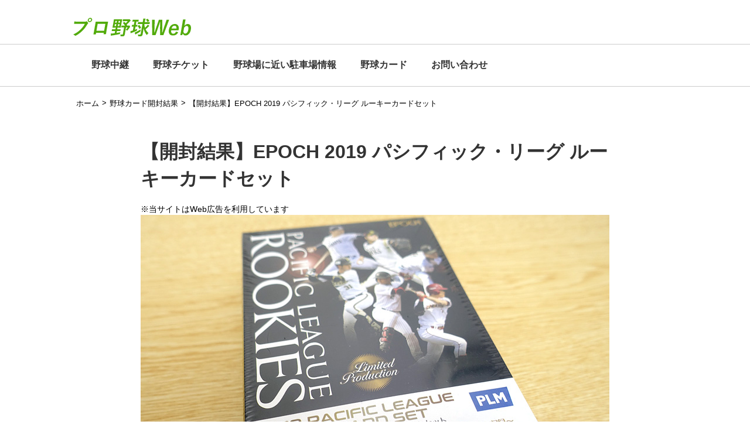

--- FILE ---
content_type: text/html; charset=UTF-8
request_url: https://baseball-web.com/epoch-pacific-rookies-2019/
body_size: 18326
content:
<!DOCTYPE html>
<!--[if lt IE 7]>
<html class="ie6" dir="ltr" lang="ja" prefix="og: https://ogp.me/ns#"> <![endif]-->
<!--[if IE 7]>
<html class="i7" dir="ltr" lang="ja" prefix="og: https://ogp.me/ns#"> <![endif]-->
<!--[if IE 8]>
<html class="ie" dir="ltr" lang="ja" prefix="og: https://ogp.me/ns#"> <![endif]-->
<!--[if gt IE 8]><!-->
<html dir="ltr" lang="ja" prefix="og: https://ogp.me/ns#">
	<!--<![endif]-->
	<head>
		<meta charset="UTF-8" >
		<meta name="viewport" content="width=device-width,initial-scale=1.0,user-scalable=no">
		<meta name="format-detection" content="telephone=no" >
		
				
		<link rel="stylesheet" href="https://baseball-web.com/wp/wp-content/themes/original/rank.css">
		<link rel="stylesheet" href="https://baseball-web.com/wp/wp-content/themes/original/css/normalize.css">
		<link rel="stylesheet" href="https://baseball-web.com/wp/wp-content/themes/original/style.css" type="text/css" media="screen" >
		<link rel="alternate" type="application/rss+xml" title="プロ野球Web RSS Feed" href="https://baseball-web.com/feed/" />
		<link rel="pingback" href="https://baseball-web.com/wp/xmlrpc.php" >
		<link rel="icon" href="https://baseball-web.com/wp/wp-content/themes/original/images/fav.png">
		<link href="//netdna.bootstrapcdn.com/font-awesome/4.0.3/css/font-awesome.css" rel="stylesheet">
		<link href="https://use.fontawesome.com/releases/v5.6.1/css/all.css" rel="stylesheet">
		<!--[if lt IE 9]>
		<script src="http://css3-mediaqueries-js.googlecode.com/svn/trunk/css3-mediaqueries.js"></script>
		<script src="https://baseball-web.com/wp/wp-content/themes/original/js/html5shiv.js"></script>
		<![endif]-->
			<style>img:is([sizes="auto" i], [sizes^="auto," i]) { contain-intrinsic-size: 3000px 1500px }</style>
	
		<!-- All in One SEO 4.8.1.1 - aioseo.com -->
		<title>【開封結果】EPOCH 2019 パシフィック・リーグ ルーキーカードセット | プロ野球Web</title>
	<meta name="description" content="EPOCH（エポック）社の「EPOCH 2019 パシフィック・リーグ ルーキーカードセット」を購入したので開封結果を紹介します。レギュラーカード、直筆サインカードの紹介もしています。" />
	<meta name="robots" content="max-image-preview:large" />
	<meta name="author" content="mame888"/>
	<link rel="canonical" href="https://baseball-web.com/epoch-pacific-rookies-2019/" />
	<meta name="generator" content="All in One SEO (AIOSEO) 4.8.1.1" />
		<meta property="og:locale" content="ja_JP" />
		<meta property="og:site_name" content="プロ野球Web | 各チームの中継情報やチケット情報など、プロ野球に役立つ情報をお届けしています。" />
		<meta property="og:type" content="article" />
		<meta property="og:title" content="【開封結果】EPOCH 2019 パシフィック・リーグ ルーキーカードセット | プロ野球Web" />
		<meta property="og:description" content="EPOCH（エポック）社の「EPOCH 2019 パシフィック・リーグ ルーキーカードセット」を購入したので開封結果を紹介します。レギュラーカード、直筆サインカードの紹介もしています。" />
		<meta property="og:url" content="https://baseball-web.com/epoch-pacific-rookies-2019/" />
		<meta property="article:published_time" content="2019-09-16T16:24:26+00:00" />
		<meta property="article:modified_time" content="2024-11-06T12:32:00+00:00" />
		<meta name="twitter:card" content="summary" />
		<meta name="twitter:title" content="【開封結果】EPOCH 2019 パシフィック・リーグ ルーキーカードセット | プロ野球Web" />
		<meta name="twitter:description" content="EPOCH（エポック）社の「EPOCH 2019 パシフィック・リーグ ルーキーカードセット」を購入したので開封結果を紹介します。レギュラーカード、直筆サインカードの紹介もしています。" />
		<script type="application/ld+json" class="aioseo-schema">
			{"@context":"https:\/\/schema.org","@graph":[{"@type":"Article","@id":"https:\/\/baseball-web.com\/epoch-pacific-rookies-2019\/#article","name":"\u3010\u958b\u5c01\u7d50\u679c\u3011EPOCH 2019 \u30d1\u30b7\u30d5\u30a3\u30c3\u30af\u30fb\u30ea\u30fc\u30b0 \u30eb\u30fc\u30ad\u30fc\u30ab\u30fc\u30c9\u30bb\u30c3\u30c8 | \u30d7\u30ed\u91ce\u7403Web","headline":"\u3010\u958b\u5c01\u7d50\u679c\u3011EPOCH 2019 \u30d1\u30b7\u30d5\u30a3\u30c3\u30af\u30fb\u30ea\u30fc\u30b0 \u30eb\u30fc\u30ad\u30fc\u30ab\u30fc\u30c9\u30bb\u30c3\u30c8","author":{"@id":"https:\/\/baseball-web.com\/author\/mame888\/#author"},"publisher":{"@id":"https:\/\/baseball-web.com\/#organization"},"image":{"@type":"ImageObject","url":"https:\/\/baseball-web.com\/wp\/wp-content\/uploads\/2019\/09\/img2737_001.jpg","width":800,"height":533},"datePublished":"2019-09-17T01:24:26+09:00","dateModified":"2024-11-06T21:32:00+09:00","inLanguage":"ja","mainEntityOfPage":{"@id":"https:\/\/baseball-web.com\/epoch-pacific-rookies-2019\/#webpage"},"isPartOf":{"@id":"https:\/\/baseball-web.com\/epoch-pacific-rookies-2019\/#webpage"},"articleSection":"\u91ce\u7403\u30ab\u30fc\u30c9\u958b\u5c01\u7d50\u679c"},{"@type":"BreadcrumbList","@id":"https:\/\/baseball-web.com\/epoch-pacific-rookies-2019\/#breadcrumblist","itemListElement":[{"@type":"ListItem","@id":"https:\/\/baseball-web.com\/#listItem","position":1,"name":"\u5bb6","item":"https:\/\/baseball-web.com\/","nextItem":{"@type":"ListItem","@id":"https:\/\/baseball-web.com\/epoch-pacific-rookies-2019\/#listItem","name":"\u3010\u958b\u5c01\u7d50\u679c\u3011EPOCH 2019 \u30d1\u30b7\u30d5\u30a3\u30c3\u30af\u30fb\u30ea\u30fc\u30b0 \u30eb\u30fc\u30ad\u30fc\u30ab\u30fc\u30c9\u30bb\u30c3\u30c8"}},{"@type":"ListItem","@id":"https:\/\/baseball-web.com\/epoch-pacific-rookies-2019\/#listItem","position":2,"name":"\u3010\u958b\u5c01\u7d50\u679c\u3011EPOCH 2019 \u30d1\u30b7\u30d5\u30a3\u30c3\u30af\u30fb\u30ea\u30fc\u30b0 \u30eb\u30fc\u30ad\u30fc\u30ab\u30fc\u30c9\u30bb\u30c3\u30c8","previousItem":{"@type":"ListItem","@id":"https:\/\/baseball-web.com\/#listItem","name":"\u5bb6"}}]},{"@type":"Organization","@id":"https:\/\/baseball-web.com\/#organization","name":"\u30d7\u30ed\u91ce\u7403Web","description":"\u5404\u30c1\u30fc\u30e0\u306e\u4e2d\u7d99\u60c5\u5831\u3084\u30c1\u30b1\u30c3\u30c8\u60c5\u5831\u306a\u3069\u3001\u30d7\u30ed\u91ce\u7403\u306b\u5f79\u7acb\u3064\u60c5\u5831\u3092\u304a\u5c4a\u3051\u3057\u3066\u3044\u307e\u3059\u3002","url":"https:\/\/baseball-web.com\/"},{"@type":"Person","@id":"https:\/\/baseball-web.com\/author\/mame888\/#author","url":"https:\/\/baseball-web.com\/author\/mame888\/","name":"mame888","image":{"@type":"ImageObject","@id":"https:\/\/baseball-web.com\/epoch-pacific-rookies-2019\/#authorImage","url":"https:\/\/secure.gravatar.com\/avatar\/ba19e7a7490fdb004f4b1f29b4faea6903d5dff1b2e085a11789e8c447bd13dc?s=96&d=mm&r=g","width":96,"height":96,"caption":"mame888"}},{"@type":"WebPage","@id":"https:\/\/baseball-web.com\/epoch-pacific-rookies-2019\/#webpage","url":"https:\/\/baseball-web.com\/epoch-pacific-rookies-2019\/","name":"\u3010\u958b\u5c01\u7d50\u679c\u3011EPOCH 2019 \u30d1\u30b7\u30d5\u30a3\u30c3\u30af\u30fb\u30ea\u30fc\u30b0 \u30eb\u30fc\u30ad\u30fc\u30ab\u30fc\u30c9\u30bb\u30c3\u30c8 | \u30d7\u30ed\u91ce\u7403Web","description":"EPOCH\uff08\u30a8\u30dd\u30c3\u30af\uff09\u793e\u306e\u300cEPOCH 2019 \u30d1\u30b7\u30d5\u30a3\u30c3\u30af\u30fb\u30ea\u30fc\u30b0 \u30eb\u30fc\u30ad\u30fc\u30ab\u30fc\u30c9\u30bb\u30c3\u30c8\u300d\u3092\u8cfc\u5165\u3057\u305f\u306e\u3067\u958b\u5c01\u7d50\u679c\u3092\u7d39\u4ecb\u3057\u307e\u3059\u3002\u30ec\u30ae\u30e5\u30e9\u30fc\u30ab\u30fc\u30c9\u3001\u76f4\u7b46\u30b5\u30a4\u30f3\u30ab\u30fc\u30c9\u306e\u7d39\u4ecb\u3082\u3057\u3066\u3044\u307e\u3059\u3002","inLanguage":"ja","isPartOf":{"@id":"https:\/\/baseball-web.com\/#website"},"breadcrumb":{"@id":"https:\/\/baseball-web.com\/epoch-pacific-rookies-2019\/#breadcrumblist"},"author":{"@id":"https:\/\/baseball-web.com\/author\/mame888\/#author"},"creator":{"@id":"https:\/\/baseball-web.com\/author\/mame888\/#author"},"image":{"@type":"ImageObject","url":"https:\/\/baseball-web.com\/wp\/wp-content\/uploads\/2019\/09\/img2737_001.jpg","@id":"https:\/\/baseball-web.com\/epoch-pacific-rookies-2019\/#mainImage","width":800,"height":533},"primaryImageOfPage":{"@id":"https:\/\/baseball-web.com\/epoch-pacific-rookies-2019\/#mainImage"},"datePublished":"2019-09-17T01:24:26+09:00","dateModified":"2024-11-06T21:32:00+09:00"},{"@type":"WebSite","@id":"https:\/\/baseball-web.com\/#website","url":"https:\/\/baseball-web.com\/","name":"\u30d7\u30ed\u91ce\u7403Web","description":"\u5404\u30c1\u30fc\u30e0\u306e\u4e2d\u7d99\u60c5\u5831\u3084\u30c1\u30b1\u30c3\u30c8\u60c5\u5831\u306a\u3069\u3001\u30d7\u30ed\u91ce\u7403\u306b\u5f79\u7acb\u3064\u60c5\u5831\u3092\u304a\u5c4a\u3051\u3057\u3066\u3044\u307e\u3059\u3002","inLanguage":"ja","publisher":{"@id":"https:\/\/baseball-web.com\/#organization"}}]}
		</script>
		<!-- All in One SEO -->

<link rel='dns-prefetch' href='//ajax.googleapis.com' />
<link rel="alternate" type="application/rss+xml" title="プロ野球Web &raquo; フィード" href="https://baseball-web.com/feed/" />
<link rel="alternate" type="application/rss+xml" title="プロ野球Web &raquo; コメントフィード" href="https://baseball-web.com/comments/feed/" />
<link rel="alternate" type="application/rss+xml" title="プロ野球Web &raquo; 【開封結果】EPOCH 2019 パシフィック・リーグ ルーキーカードセット のコメントのフィード" href="https://baseball-web.com/epoch-pacific-rookies-2019/feed/" />
<script type="text/javascript">
/* <![CDATA[ */
window._wpemojiSettings = {"baseUrl":"https:\/\/s.w.org\/images\/core\/emoji\/16.0.1\/72x72\/","ext":".png","svgUrl":"https:\/\/s.w.org\/images\/core\/emoji\/16.0.1\/svg\/","svgExt":".svg","source":{"concatemoji":"https:\/\/baseball-web.com\/wp\/wp-includes\/js\/wp-emoji-release.min.js?ver=6.8.3"}};
/*! This file is auto-generated */
!function(s,n){var o,i,e;function c(e){try{var t={supportTests:e,timestamp:(new Date).valueOf()};sessionStorage.setItem(o,JSON.stringify(t))}catch(e){}}function p(e,t,n){e.clearRect(0,0,e.canvas.width,e.canvas.height),e.fillText(t,0,0);var t=new Uint32Array(e.getImageData(0,0,e.canvas.width,e.canvas.height).data),a=(e.clearRect(0,0,e.canvas.width,e.canvas.height),e.fillText(n,0,0),new Uint32Array(e.getImageData(0,0,e.canvas.width,e.canvas.height).data));return t.every(function(e,t){return e===a[t]})}function u(e,t){e.clearRect(0,0,e.canvas.width,e.canvas.height),e.fillText(t,0,0);for(var n=e.getImageData(16,16,1,1),a=0;a<n.data.length;a++)if(0!==n.data[a])return!1;return!0}function f(e,t,n,a){switch(t){case"flag":return n(e,"\ud83c\udff3\ufe0f\u200d\u26a7\ufe0f","\ud83c\udff3\ufe0f\u200b\u26a7\ufe0f")?!1:!n(e,"\ud83c\udde8\ud83c\uddf6","\ud83c\udde8\u200b\ud83c\uddf6")&&!n(e,"\ud83c\udff4\udb40\udc67\udb40\udc62\udb40\udc65\udb40\udc6e\udb40\udc67\udb40\udc7f","\ud83c\udff4\u200b\udb40\udc67\u200b\udb40\udc62\u200b\udb40\udc65\u200b\udb40\udc6e\u200b\udb40\udc67\u200b\udb40\udc7f");case"emoji":return!a(e,"\ud83e\udedf")}return!1}function g(e,t,n,a){var r="undefined"!=typeof WorkerGlobalScope&&self instanceof WorkerGlobalScope?new OffscreenCanvas(300,150):s.createElement("canvas"),o=r.getContext("2d",{willReadFrequently:!0}),i=(o.textBaseline="top",o.font="600 32px Arial",{});return e.forEach(function(e){i[e]=t(o,e,n,a)}),i}function t(e){var t=s.createElement("script");t.src=e,t.defer=!0,s.head.appendChild(t)}"undefined"!=typeof Promise&&(o="wpEmojiSettingsSupports",i=["flag","emoji"],n.supports={everything:!0,everythingExceptFlag:!0},e=new Promise(function(e){s.addEventListener("DOMContentLoaded",e,{once:!0})}),new Promise(function(t){var n=function(){try{var e=JSON.parse(sessionStorage.getItem(o));if("object"==typeof e&&"number"==typeof e.timestamp&&(new Date).valueOf()<e.timestamp+604800&&"object"==typeof e.supportTests)return e.supportTests}catch(e){}return null}();if(!n){if("undefined"!=typeof Worker&&"undefined"!=typeof OffscreenCanvas&&"undefined"!=typeof URL&&URL.createObjectURL&&"undefined"!=typeof Blob)try{var e="postMessage("+g.toString()+"("+[JSON.stringify(i),f.toString(),p.toString(),u.toString()].join(",")+"));",a=new Blob([e],{type:"text/javascript"}),r=new Worker(URL.createObjectURL(a),{name:"wpTestEmojiSupports"});return void(r.onmessage=function(e){c(n=e.data),r.terminate(),t(n)})}catch(e){}c(n=g(i,f,p,u))}t(n)}).then(function(e){for(var t in e)n.supports[t]=e[t],n.supports.everything=n.supports.everything&&n.supports[t],"flag"!==t&&(n.supports.everythingExceptFlag=n.supports.everythingExceptFlag&&n.supports[t]);n.supports.everythingExceptFlag=n.supports.everythingExceptFlag&&!n.supports.flag,n.DOMReady=!1,n.readyCallback=function(){n.DOMReady=!0}}).then(function(){return e}).then(function(){var e;n.supports.everything||(n.readyCallback(),(e=n.source||{}).concatemoji?t(e.concatemoji):e.wpemoji&&e.twemoji&&(t(e.twemoji),t(e.wpemoji)))}))}((window,document),window._wpemojiSettings);
/* ]]> */
</script>
<style id='wp-emoji-styles-inline-css' type='text/css'>

	img.wp-smiley, img.emoji {
		display: inline !important;
		border: none !important;
		box-shadow: none !important;
		height: 1em !important;
		width: 1em !important;
		margin: 0 0.07em !important;
		vertical-align: -0.1em !important;
		background: none !important;
		padding: 0 !important;
	}
</style>
<link rel='stylesheet' id='wp-block-library-css' href='https://baseball-web.com/wp/wp-includes/css/dist/block-library/style.min.css?ver=6.8.3' type='text/css' media='all' />
<style id='classic-theme-styles-inline-css' type='text/css'>
/*! This file is auto-generated */
.wp-block-button__link{color:#fff;background-color:#32373c;border-radius:9999px;box-shadow:none;text-decoration:none;padding:calc(.667em + 2px) calc(1.333em + 2px);font-size:1.125em}.wp-block-file__button{background:#32373c;color:#fff;text-decoration:none}
</style>
<style id='global-styles-inline-css' type='text/css'>
:root{--wp--preset--aspect-ratio--square: 1;--wp--preset--aspect-ratio--4-3: 4/3;--wp--preset--aspect-ratio--3-4: 3/4;--wp--preset--aspect-ratio--3-2: 3/2;--wp--preset--aspect-ratio--2-3: 2/3;--wp--preset--aspect-ratio--16-9: 16/9;--wp--preset--aspect-ratio--9-16: 9/16;--wp--preset--color--black: #000000;--wp--preset--color--cyan-bluish-gray: #abb8c3;--wp--preset--color--white: #ffffff;--wp--preset--color--pale-pink: #f78da7;--wp--preset--color--vivid-red: #cf2e2e;--wp--preset--color--luminous-vivid-orange: #ff6900;--wp--preset--color--luminous-vivid-amber: #fcb900;--wp--preset--color--light-green-cyan: #7bdcb5;--wp--preset--color--vivid-green-cyan: #00d084;--wp--preset--color--pale-cyan-blue: #8ed1fc;--wp--preset--color--vivid-cyan-blue: #0693e3;--wp--preset--color--vivid-purple: #9b51e0;--wp--preset--gradient--vivid-cyan-blue-to-vivid-purple: linear-gradient(135deg,rgba(6,147,227,1) 0%,rgb(155,81,224) 100%);--wp--preset--gradient--light-green-cyan-to-vivid-green-cyan: linear-gradient(135deg,rgb(122,220,180) 0%,rgb(0,208,130) 100%);--wp--preset--gradient--luminous-vivid-amber-to-luminous-vivid-orange: linear-gradient(135deg,rgba(252,185,0,1) 0%,rgba(255,105,0,1) 100%);--wp--preset--gradient--luminous-vivid-orange-to-vivid-red: linear-gradient(135deg,rgba(255,105,0,1) 0%,rgb(207,46,46) 100%);--wp--preset--gradient--very-light-gray-to-cyan-bluish-gray: linear-gradient(135deg,rgb(238,238,238) 0%,rgb(169,184,195) 100%);--wp--preset--gradient--cool-to-warm-spectrum: linear-gradient(135deg,rgb(74,234,220) 0%,rgb(151,120,209) 20%,rgb(207,42,186) 40%,rgb(238,44,130) 60%,rgb(251,105,98) 80%,rgb(254,248,76) 100%);--wp--preset--gradient--blush-light-purple: linear-gradient(135deg,rgb(255,206,236) 0%,rgb(152,150,240) 100%);--wp--preset--gradient--blush-bordeaux: linear-gradient(135deg,rgb(254,205,165) 0%,rgb(254,45,45) 50%,rgb(107,0,62) 100%);--wp--preset--gradient--luminous-dusk: linear-gradient(135deg,rgb(255,203,112) 0%,rgb(199,81,192) 50%,rgb(65,88,208) 100%);--wp--preset--gradient--pale-ocean: linear-gradient(135deg,rgb(255,245,203) 0%,rgb(182,227,212) 50%,rgb(51,167,181) 100%);--wp--preset--gradient--electric-grass: linear-gradient(135deg,rgb(202,248,128) 0%,rgb(113,206,126) 100%);--wp--preset--gradient--midnight: linear-gradient(135deg,rgb(2,3,129) 0%,rgb(40,116,252) 100%);--wp--preset--font-size--small: 13px;--wp--preset--font-size--medium: 20px;--wp--preset--font-size--large: 36px;--wp--preset--font-size--x-large: 42px;--wp--preset--spacing--20: 0.44rem;--wp--preset--spacing--30: 0.67rem;--wp--preset--spacing--40: 1rem;--wp--preset--spacing--50: 1.5rem;--wp--preset--spacing--60: 2.25rem;--wp--preset--spacing--70: 3.38rem;--wp--preset--spacing--80: 5.06rem;--wp--preset--shadow--natural: 6px 6px 9px rgba(0, 0, 0, 0.2);--wp--preset--shadow--deep: 12px 12px 50px rgba(0, 0, 0, 0.4);--wp--preset--shadow--sharp: 6px 6px 0px rgba(0, 0, 0, 0.2);--wp--preset--shadow--outlined: 6px 6px 0px -3px rgba(255, 255, 255, 1), 6px 6px rgba(0, 0, 0, 1);--wp--preset--shadow--crisp: 6px 6px 0px rgba(0, 0, 0, 1);}:where(.is-layout-flex){gap: 0.5em;}:where(.is-layout-grid){gap: 0.5em;}body .is-layout-flex{display: flex;}.is-layout-flex{flex-wrap: wrap;align-items: center;}.is-layout-flex > :is(*, div){margin: 0;}body .is-layout-grid{display: grid;}.is-layout-grid > :is(*, div){margin: 0;}:where(.wp-block-columns.is-layout-flex){gap: 2em;}:where(.wp-block-columns.is-layout-grid){gap: 2em;}:where(.wp-block-post-template.is-layout-flex){gap: 1.25em;}:where(.wp-block-post-template.is-layout-grid){gap: 1.25em;}.has-black-color{color: var(--wp--preset--color--black) !important;}.has-cyan-bluish-gray-color{color: var(--wp--preset--color--cyan-bluish-gray) !important;}.has-white-color{color: var(--wp--preset--color--white) !important;}.has-pale-pink-color{color: var(--wp--preset--color--pale-pink) !important;}.has-vivid-red-color{color: var(--wp--preset--color--vivid-red) !important;}.has-luminous-vivid-orange-color{color: var(--wp--preset--color--luminous-vivid-orange) !important;}.has-luminous-vivid-amber-color{color: var(--wp--preset--color--luminous-vivid-amber) !important;}.has-light-green-cyan-color{color: var(--wp--preset--color--light-green-cyan) !important;}.has-vivid-green-cyan-color{color: var(--wp--preset--color--vivid-green-cyan) !important;}.has-pale-cyan-blue-color{color: var(--wp--preset--color--pale-cyan-blue) !important;}.has-vivid-cyan-blue-color{color: var(--wp--preset--color--vivid-cyan-blue) !important;}.has-vivid-purple-color{color: var(--wp--preset--color--vivid-purple) !important;}.has-black-background-color{background-color: var(--wp--preset--color--black) !important;}.has-cyan-bluish-gray-background-color{background-color: var(--wp--preset--color--cyan-bluish-gray) !important;}.has-white-background-color{background-color: var(--wp--preset--color--white) !important;}.has-pale-pink-background-color{background-color: var(--wp--preset--color--pale-pink) !important;}.has-vivid-red-background-color{background-color: var(--wp--preset--color--vivid-red) !important;}.has-luminous-vivid-orange-background-color{background-color: var(--wp--preset--color--luminous-vivid-orange) !important;}.has-luminous-vivid-amber-background-color{background-color: var(--wp--preset--color--luminous-vivid-amber) !important;}.has-light-green-cyan-background-color{background-color: var(--wp--preset--color--light-green-cyan) !important;}.has-vivid-green-cyan-background-color{background-color: var(--wp--preset--color--vivid-green-cyan) !important;}.has-pale-cyan-blue-background-color{background-color: var(--wp--preset--color--pale-cyan-blue) !important;}.has-vivid-cyan-blue-background-color{background-color: var(--wp--preset--color--vivid-cyan-blue) !important;}.has-vivid-purple-background-color{background-color: var(--wp--preset--color--vivid-purple) !important;}.has-black-border-color{border-color: var(--wp--preset--color--black) !important;}.has-cyan-bluish-gray-border-color{border-color: var(--wp--preset--color--cyan-bluish-gray) !important;}.has-white-border-color{border-color: var(--wp--preset--color--white) !important;}.has-pale-pink-border-color{border-color: var(--wp--preset--color--pale-pink) !important;}.has-vivid-red-border-color{border-color: var(--wp--preset--color--vivid-red) !important;}.has-luminous-vivid-orange-border-color{border-color: var(--wp--preset--color--luminous-vivid-orange) !important;}.has-luminous-vivid-amber-border-color{border-color: var(--wp--preset--color--luminous-vivid-amber) !important;}.has-light-green-cyan-border-color{border-color: var(--wp--preset--color--light-green-cyan) !important;}.has-vivid-green-cyan-border-color{border-color: var(--wp--preset--color--vivid-green-cyan) !important;}.has-pale-cyan-blue-border-color{border-color: var(--wp--preset--color--pale-cyan-blue) !important;}.has-vivid-cyan-blue-border-color{border-color: var(--wp--preset--color--vivid-cyan-blue) !important;}.has-vivid-purple-border-color{border-color: var(--wp--preset--color--vivid-purple) !important;}.has-vivid-cyan-blue-to-vivid-purple-gradient-background{background: var(--wp--preset--gradient--vivid-cyan-blue-to-vivid-purple) !important;}.has-light-green-cyan-to-vivid-green-cyan-gradient-background{background: var(--wp--preset--gradient--light-green-cyan-to-vivid-green-cyan) !important;}.has-luminous-vivid-amber-to-luminous-vivid-orange-gradient-background{background: var(--wp--preset--gradient--luminous-vivid-amber-to-luminous-vivid-orange) !important;}.has-luminous-vivid-orange-to-vivid-red-gradient-background{background: var(--wp--preset--gradient--luminous-vivid-orange-to-vivid-red) !important;}.has-very-light-gray-to-cyan-bluish-gray-gradient-background{background: var(--wp--preset--gradient--very-light-gray-to-cyan-bluish-gray) !important;}.has-cool-to-warm-spectrum-gradient-background{background: var(--wp--preset--gradient--cool-to-warm-spectrum) !important;}.has-blush-light-purple-gradient-background{background: var(--wp--preset--gradient--blush-light-purple) !important;}.has-blush-bordeaux-gradient-background{background: var(--wp--preset--gradient--blush-bordeaux) !important;}.has-luminous-dusk-gradient-background{background: var(--wp--preset--gradient--luminous-dusk) !important;}.has-pale-ocean-gradient-background{background: var(--wp--preset--gradient--pale-ocean) !important;}.has-electric-grass-gradient-background{background: var(--wp--preset--gradient--electric-grass) !important;}.has-midnight-gradient-background{background: var(--wp--preset--gradient--midnight) !important;}.has-small-font-size{font-size: var(--wp--preset--font-size--small) !important;}.has-medium-font-size{font-size: var(--wp--preset--font-size--medium) !important;}.has-large-font-size{font-size: var(--wp--preset--font-size--large) !important;}.has-x-large-font-size{font-size: var(--wp--preset--font-size--x-large) !important;}
:where(.wp-block-post-template.is-layout-flex){gap: 1.25em;}:where(.wp-block-post-template.is-layout-grid){gap: 1.25em;}
:where(.wp-block-columns.is-layout-flex){gap: 2em;}:where(.wp-block-columns.is-layout-grid){gap: 2em;}
:root :where(.wp-block-pullquote){font-size: 1.5em;line-height: 1.6;}
</style>
<link rel='stylesheet' id='contact-form-7-css' href='https://baseball-web.com/wp/wp-content/plugins/contact-form-7/includes/css/styles.css?ver=6.0.6' type='text/css' media='all' />
<link rel='stylesheet' id='toc-screen-css' href='https://baseball-web.com/wp/wp-content/plugins/table-of-contents-plus/screen.min.css?ver=2411.1' type='text/css' media='all' />
<style id='toc-screen-inline-css' type='text/css'>
div#toc_container {background: #f9f9f9;border: 1px solid #fff;width: 100%;}div#toc_container p.toc_title {color: #000;}div#toc_container p.toc_title a,div#toc_container ul.toc_list a {color: #333;}div#toc_container p.toc_title a:hover,div#toc_container ul.toc_list a:hover {color: #666;}div#toc_container p.toc_title a:hover,div#toc_container ul.toc_list a:hover {color: #666;}
</style>
<style id='akismet-widget-style-inline-css' type='text/css'>

			.a-stats {
				--akismet-color-mid-green: #357b49;
				--akismet-color-white: #fff;
				--akismet-color-light-grey: #f6f7f7;

				max-width: 350px;
				width: auto;
			}

			.a-stats * {
				all: unset;
				box-sizing: border-box;
			}

			.a-stats strong {
				font-weight: 600;
			}

			.a-stats a.a-stats__link,
			.a-stats a.a-stats__link:visited,
			.a-stats a.a-stats__link:active {
				background: var(--akismet-color-mid-green);
				border: none;
				box-shadow: none;
				border-radius: 8px;
				color: var(--akismet-color-white);
				cursor: pointer;
				display: block;
				font-family: -apple-system, BlinkMacSystemFont, 'Segoe UI', 'Roboto', 'Oxygen-Sans', 'Ubuntu', 'Cantarell', 'Helvetica Neue', sans-serif;
				font-weight: 500;
				padding: 12px;
				text-align: center;
				text-decoration: none;
				transition: all 0.2s ease;
			}

			/* Extra specificity to deal with TwentyTwentyOne focus style */
			.widget .a-stats a.a-stats__link:focus {
				background: var(--akismet-color-mid-green);
				color: var(--akismet-color-white);
				text-decoration: none;
			}

			.a-stats a.a-stats__link:hover {
				filter: brightness(110%);
				box-shadow: 0 4px 12px rgba(0, 0, 0, 0.06), 0 0 2px rgba(0, 0, 0, 0.16);
			}

			.a-stats .count {
				color: var(--akismet-color-white);
				display: block;
				font-size: 1.5em;
				line-height: 1.4;
				padding: 0 13px;
				white-space: nowrap;
			}
		
</style>
<link rel='stylesheet' id='aurora-heatmap-css' href='https://baseball-web.com/wp/wp-content/plugins/aurora-heatmap/style.css?ver=1.7.1' type='text/css' media='all' />
<script type="text/javascript" src="//ajax.googleapis.com/ajax/libs/jquery/1.11.3/jquery.min.js?ver=1.11.3" id="jquery-js"></script>
<script type="text/javascript" id="aurora-heatmap-js-extra">
/* <![CDATA[ */
var aurora_heatmap = {"_mode":"reporter","ajax_url":"https:\/\/baseball-web.com\/wp\/wp-admin\/admin-ajax.php","action":"aurora_heatmap","reports":"click_pc,click_mobile","debug":"0","ajax_delay_time":"3000","ajax_interval":"10","ajax_bulk":null};
/* ]]> */
</script>
<script type="text/javascript" src="https://baseball-web.com/wp/wp-content/plugins/aurora-heatmap/js/aurora-heatmap.min.js?ver=1.7.1" id="aurora-heatmap-js"></script>
<link rel="https://api.w.org/" href="https://baseball-web.com/wp-json/" /><link rel="alternate" title="JSON" type="application/json" href="https://baseball-web.com/wp-json/wp/v2/posts/2737" /><link rel="EditURI" type="application/rsd+xml" title="RSD" href="https://baseball-web.com/wp/xmlrpc.php?rsd" />
<meta name="generator" content="WordPress 6.8.3" />
<link rel='shortlink' href='https://baseball-web.com/?p=2737' />
<link rel="alternate" title="oEmbed (JSON)" type="application/json+oembed" href="https://baseball-web.com/wp-json/oembed/1.0/embed?url=https%3A%2F%2Fbaseball-web.com%2Fepoch-pacific-rookies-2019%2F" />
<link rel="alternate" title="oEmbed (XML)" type="text/xml+oembed" href="https://baseball-web.com/wp-json/oembed/1.0/embed?url=https%3A%2F%2Fbaseball-web.com%2Fepoch-pacific-rookies-2019%2F&#038;format=xml" />
<meta name="robots" content="index, follow" />
<meta property="og:title" content="【開封結果】EPOCH 2019 パシフィック・リーグ ルーキーカードセット" />
<meta property="og:description" content="EPOCH（エポック）社の「EPOCH 2019 パシフィック・リーグ ルーキー ... " />
<meta property="og:type" content="article" />
<meta property="og:url" content="https://baseball-web.com/epoch-pacific-rookies-2019/" />
<meta property="og:image" content="https://baseball-web.com/wp/wp-content/uploads/2019/09/img2737_001.jpg" />
<meta property="og:site_name" content="プロ野球Web" />
<meta name="twitter:card" content="summary_large_image" />
<meta name="twitter:site" content="" />
<meta property="og:locale" content="ja_JP" />
<style type="text/css">.broken_link, a.broken_link {
	text-decoration: line-through;
}</style>						<!-- head 内か、body 終了タグの直前に次のタグを貼り付けてください。 -->
<script src="https://apis.google.com/js/platform.js" async defer>
  {lang: 'ja'}
</script>

<!-- facebook -->
<div id="fb-root"></div>
<script>(function(d, s, id) {
  var js, fjs = d.getElementsByTagName(s)[0];
  if (d.getElementById(id)) return;
  js = d.createElement(s); js.id = id;
  js.src = 'https://connect.facebook.net/ja_JP/sdk.js#xfbml=1&version=v3.0';
  fjs.parentNode.insertBefore(js, fjs);
}(document, 'script', 'facebook-jssdk'));</script>
<!-- facebook -->

<script>
  (function(i,s,o,g,r,a,m){i['GoogleAnalyticsObject']=r;i[r]=i[r]||function(){
  (i[r].q=i[r].q||[]).push(arguments)},i[r].l=1*new Date();a=s.createElement(o),
  m=s.getElementsByTagName(o)[0];a.async=1;a.src=g;m.parentNode.insertBefore(a,m)
  })(window,document,'script','https://www.google-analytics.com/analytics.js','ga');

  ga('create', 'UA-109652439-1', 'auto');
  ga('send', 'pageview');

</script>

<!-- 自動 -->
<script async src="https://pagead2.googlesyndication.com/pagead/js/adsbygoogle.js"></script>
<script>
     (adsbygoogle = window.adsbygoogle || []).push({
          google_ad_client: "ca-pub-5861075008217648",
          enable_page_level_ads: true
     });
</script>
<!-- 自動 -->

<!-- GA4 -->
<!-- Google tag (gtag.js) -->
<script async src="https://www.googletagmanager.com/gtag/js?id=G-YZT03QVWRT"></script>
<script>
  window.dataLayer = window.dataLayer || [];
  function gtag(){dataLayer.push(arguments);}
  gtag('js', new Date());

  gtag('config', 'G-YZT03QVWRT');
</script>
<!-- GA4 -->

<!-- LinkSwitch -->
<script type="text/javascript" language="javascript">
    var vc_pid = "890597203";
</script><script type="text/javascript" src="//aml.valuecommerce.com/vcdal.js" async></script>
<!-- LinkSwitch -->

	</head>
	<body class="wp-singular post-template-default single single-post postid-2737 single-format-standard wp-theme-original">


<div class="colum1">
		

			<header>
              <div id="header-in">
            
                <!-- ロゴ又はブログ名 -->
                             <p class="sitename"><a href="https://baseball-web.com/">
                  <img src="https://baseball-web.com/wp/wp-content/themes/original/img/header/logo.png" alt="プロ野球Web"  />
                  </a></p>
			
             <!-- ハンバーガーメニュー -->
             </div>
  </div>
  <!-- ハンバーガーメニュー -->
                  
              </div>
            
                  
            </header>


            <!-- スマホ用ナビ -->
  <div id="sm-navi">
<div id="sm-navi-in">
<ul>
<li class="left"><a href="https://baseball-web.com/" onclick="ga('send', 'event', 'bnr', 'click', 'smnavi-btm-index');"><img src="https://baseball-web.com/wp/wp-content/themes/original/img/header/logo.png" alt="プロ野球Web"  /></a></li>
	
<li class="right"><a href="https://baseball-web.com/category/baseball-card/" onclick="ga('send', 'event', 'bnr', 'click', 'smnavi-btm-cattop');">野球カード開封結果カテゴリTOPへ</a></li>
</ul>
</div>
</div>




<!-- スマホ用ナビ　終わり -->


<nav class="smanone clearfix">
                <div id="g-navi">
                  <div class="menu-%e3%82%b0%e3%83%ad%e3%83%bc%e3%83%90%e3%83%ab%e3%83%8a%e3%83%93-container"><ul id="menu-%e3%82%b0%e3%83%ad%e3%83%bc%e3%83%90%e3%83%ab%e3%83%8a%e3%83%93" class="menu"><li id="menu-item-647" class="menu-item menu-item-type-custom menu-item-object-custom menu-item-647"><a href="https://baseball-web.com/category/baseball-live/">野球中継</a></li>
<li id="menu-item-648" class="menu-item menu-item-type-custom menu-item-object-custom menu-item-648"><a href="https://baseball-web.com/category/baseball-ticket/">野球チケット</a></li>
<li id="menu-item-507" class="menu-item menu-item-type-custom menu-item-object-custom menu-item-507"><a href="https://baseball-web.com/category/baseball-parking/">野球場に近い駐車場情報</a></li>
<li id="menu-item-666" class="menu-item menu-item-type-custom menu-item-object-custom menu-item-666"><a href="https://baseball-web.com/category/baseball-card/">野球カード</a></li>
<li id="menu-item-18" class="menu-item menu-item-type-post_type menu-item-object-page menu-item-18"><a href="https://baseball-web.com/contact/">お問い合わせ</a></li>
</ul></div>                </div>
              </nav>
       
	<!--ぱんくず -->
<div id="breadcrumb" class="clearfix"><ul itemscope itemtype="https://schema.org/BreadcrumbList"><li itemscope itemtype="https://schema.org/ListItem"><a itemprop="item" href="https://baseball-web.com/"><span itemprop="name">ホーム</span></a></li><li>&gt;</li><li itemscope itemtype="https://schema.org/ListItem"><a itemprop="item" href="https://baseball-web.com/category/baseball-card/"><span itemprop="name">野球カード開封結果</span></a></li><li>&gt;</li><li itemscope itemtype="https://schema.org/ListItem"><span itemprop="name">【開封結果】EPOCH 2019 パシフィック・リーグ ルーキーカードセット</span></li></ul></div><!--/ ぱんくず -->



		<div id="wrapper">
			
	
	

<div id="content" class="clearfix">
	
	<div id="contentInner">
		<main>
			<article>
				<div class="post">

				<div class="snstop">

</div>
				

					<!--ループ開始 -->
										<h1 class="entry-title">
						【開封結果】EPOCH 2019 パシフィック・リーグ ルーキーカードセット					</h1>

<span class="pr_text">※当サイトはWeb広告を利用しています</span>
					

					<p><img fetchpriority="high" decoding="async" src="https://baseball-web.com/wp/wp-content/uploads/2019/09/img2737_001.jpg" alt="EPOCH 2019 パシフィック・リーグ ルーキーカードセット" width="800" height="533" class="alignnone size-full wp-image-2740" srcset="https://baseball-web.com/wp/wp-content/uploads/2019/09/img2737_001.jpg 800w, https://baseball-web.com/wp/wp-content/uploads/2019/09/img2737_001-300x200.jpg 300w, https://baseball-web.com/wp/wp-content/uploads/2019/09/img2737_001-768x512.jpg 768w, https://baseball-web.com/wp/wp-content/uploads/2019/09/img2737_001-150x100.jpg 150w" sizes="(max-width: 800px) 100vw, 800px" /><br />
EPOCH（エポック）社の「<a href="//af.moshimo.com/af/c/click?a_id=919317&amp;p_id=54&amp;pc_id=54&amp;pl_id=616&amp;url=https%3A%2F%2Fitem.rakuten.co.jp%2Fniki%2F062820190010%2F" rel="nofollow" class="broken_link">EPOCH 2019 パシフィック・リーグ ルーキーカードセット</a><img decoding="async" src="//i.moshimo.com/af/i/impression?a_id=919317&#038;p_id=54&#038;pc_id=54&#038;pl_id=616" width="1" height="1" style="border:none;">」を購入したので開封結果を紹介します。</p>
<p>2018年にパ・リーグに入団したルーキー選手のみをカード化したセットです。</p>
<p>吉田輝星、藤原恭大、辰己涼介といった注目ルーキーの直筆サインカードが出る可能性もあります。</p>
<p>レギュラーカード含めて、開封した結果を紹介します。<br />
<div class="bg_check">
<div class="title">▽ベースボールがお得なショップ</div>
<div>
<p>楽天市場は楽天ポイント、Yahoo!ショッピングはPayPayポイントが貯まってお得。以下のショップは、新商品や在庫も多く取り扱いがあり、私もよく買ってます。</p>

・ミント（<a href="//af.moshimo.com/af/c/click?a_id=919317&p_id=54&pc_id=54&pl_id=616&url=https%3A%2F%2Fwww.rakuten.co.jp%2Fmintplus%2F" rel="nofollow noopener noreferrer" target="_blank" referrerpolicy="no-referrer-when-downgrade" attributionsrc>楽天市場</a><img decoding="async" src="//i.moshimo.com/af/i/impression?a_id=919317&p_id=54&pc_id=54&pl_id=616" width="1" height="1" style="border:none;" alt="" loading="lazy">・<a href="https://store.shopping.yahoo.co.jp/mintplus/" rel="nofollow noopener noreferrer" target="_blank">Yahoo!ショッピング</a>）</br>
・トレカショップ二木（<a href="//af.moshimo.com/af/c/click?a_id=919317&p_id=54&pc_id=54&pl_id=616&url=https%3A%2F%2Fwww.rakuten.co.jp%2Fniki%2F" rel="nofollow noopener noreferrer" target="_blank" referrerpolicy="no-referrer-when-downgrade" attributionsrc>楽天市場</a><img decoding="async" src="//i.moshimo.com/af/i/impression?a_id=919317&p_id=54&pc_id=54&pl_id=616" width="1" height="1" style="border:none;" alt="" loading="lazy">・<a href="https://store.shopping.yahoo.co.jp/niki/" rel="nofollow noopener noreferrer" target="_blank">Yahoo!ショッピング</a>）</br>
・カードファナティック（<a href="//af.moshimo.com/af/c/click?a_id=919317&p_id=54&pc_id=54&pl_id=616&url=https%3A%2F%2Fwww.rakuten.co.jp%2Fcardfanatic%2F" rel="nofollow noopener noreferrer" target="_blank" referrerpolicy="no-referrer-when-downgrade" attributionsrc>楽天市場</a><img decoding="async" src="//i.moshimo.com/af/i/impression?a_id=919317&p_id=54&pc_id=54&pl_id=616" width="1" height="1" style="border:none;" alt="" loading="lazy">・<a href="https://store.shopping.yahoo.co.jp/cardfanatic/" rel="nofollow noopener noreferrer" target="_blank">Yahoo!ショッピング</a>）</br>
・<a href="https://store.shopping.yahoo.co.jp/toppsjapan/" rel="nofollow noopener noreferrer" target="_blank">Topps Japan公式 ヤフー店</a></br>
・<a href="https://amzn.to/3YRfniS" rel="nofollow noopener noreferrer" target="_blank">Amazon</a></div>
</div>
</p>
<p>


 </p>
<p style="font-size: 10px;">スポンサードリンク</p>
<script async src="//pagead2.googlesyndication.com/pagead/js/adsbygoogle.js"></script>
<!-- baseballweb300kiji_in02 -->
<ins class="adsbygoogle"
     style="display:block"
     data-ad-client="ca-pub-5861075008217648"
     data-ad-slot="2230468675"
     data-ad-format="auto"></ins>
<script>
(adsbygoogle = window.adsbygoogle || []).push({});
</script><div id="toc_container" class="no_bullets"><p class="toc_title">目次</p><ul class="toc_list"><li><a href="#i">セット内容</a></li><li><a href="#i-2">開封結果</a><ul><li><a href="#i-3">レギュラーカード</a></li><li><a href="#i-4">インサートカード</a></li><li><a href="#i-5">直筆サインカード</a></li></ul></li><li><a href="#i-6">購入方法</a></li></ul></div>
<h2><span id="i">セット内容</span></h2>
<p><img decoding="async" src="https://baseball-web.com/wp/wp-content/uploads/2019/09/img2737_003.jpg" alt="セット内容" width="800" height="533" class="alignnone size-full wp-image-2742" srcset="https://baseball-web.com/wp/wp-content/uploads/2019/09/img2737_003.jpg 800w, https://baseball-web.com/wp/wp-content/uploads/2019/09/img2737_003-300x200.jpg 300w, https://baseball-web.com/wp/wp-content/uploads/2019/09/img2737_003-768x512.jpg 768w, https://baseball-web.com/wp/wp-content/uploads/2019/09/img2737_003-150x100.jpg 150w" sizes="(max-width: 800px) 100vw, 800px" /><br />
1ボックス46枚入り。価格は約10,000円（税抜）です。</p>
<p>レギュラーカード44枚、インサートカード1枚、スペシャルインサートカード1枚の構成です。</p>
<p>全種類のカードリスト&#038;直筆サインリストは、<a href="https://epoch.jp/cd/item/item_b_190806pacific.html" rel="noopener noreferrer" target="_blank" class="broken_link">エポックの公式サイト</a>をご覧ください。</p>
<h2><span id="i-2">開封結果</span></h2>
<p><img loading="lazy" decoding="async" src="https://baseball-web.com/wp/wp-content/uploads/2019/09/img2737_002.jpg" alt="EPOCH 2019 パシフィック・リーグ ルーキーカードセット" width="800" height="533" class="alignnone size-full wp-image-2741" srcset="https://baseball-web.com/wp/wp-content/uploads/2019/09/img2737_002.jpg 800w, https://baseball-web.com/wp/wp-content/uploads/2019/09/img2737_002-300x200.jpg 300w, https://baseball-web.com/wp/wp-content/uploads/2019/09/img2737_002-768x512.jpg 768w, https://baseball-web.com/wp/wp-content/uploads/2019/09/img2737_002-150x100.jpg 150w" sizes="auto, (max-width: 800px) 100vw, 800px" /><br />
ボックスを開けると中央に46枚のカードが入っています。最後の1枚がスペシャルカードです。</p>
<p>シリアルも入っています。</p>
<h3><span id="i-3">レギュラーカード</span></h3>
<p><img loading="lazy" decoding="async" src="https://baseball-web.com/wp/wp-content/uploads/2019/09/img2737_004.jpg" alt="福岡ソフトバンクホークスのレギュラーカード" width="800" height="533" class="alignnone size-full wp-image-2743" srcset="https://baseball-web.com/wp/wp-content/uploads/2019/09/img2737_004.jpg 800w, https://baseball-web.com/wp/wp-content/uploads/2019/09/img2737_004-300x200.jpg 300w, https://baseball-web.com/wp/wp-content/uploads/2019/09/img2737_004-768x512.jpg 768w, https://baseball-web.com/wp/wp-content/uploads/2019/09/img2737_004-150x100.jpg 150w" sizes="auto, (max-width: 800px) 100vw, 800px" /><br />
福岡ソフトバンクホークス。レギュラーカードは、どのボックスにもすべて同じ選手、カードが入っています。</p>
<p><img loading="lazy" decoding="async" src="https://baseball-web.com/wp/wp-content/uploads/2019/09/img2737_005.jpg" alt="埼玉西武ライオンズのレギュラーカード" width="800" height="533" class="alignnone size-full wp-image-2744" srcset="https://baseball-web.com/wp/wp-content/uploads/2019/09/img2737_005.jpg 800w, https://baseball-web.com/wp/wp-content/uploads/2019/09/img2737_005-300x200.jpg 300w, https://baseball-web.com/wp/wp-content/uploads/2019/09/img2737_005-768x512.jpg 768w, https://baseball-web.com/wp/wp-content/uploads/2019/09/img2737_005-150x100.jpg 150w" sizes="auto, (max-width: 800px) 100vw, 800px" /><br />
埼玉西武ライオンズ。</p>
<p><img loading="lazy" decoding="async" src="https://baseball-web.com/wp/wp-content/uploads/2019/09/img2737_006.jpg" alt="北海道日本ハムファイターズのレギュラーカード" width="800" height="533" class="alignnone size-full wp-image-2745" srcset="https://baseball-web.com/wp/wp-content/uploads/2019/09/img2737_006.jpg 800w, https://baseball-web.com/wp/wp-content/uploads/2019/09/img2737_006-300x200.jpg 300w, https://baseball-web.com/wp/wp-content/uploads/2019/09/img2737_006-768x512.jpg 768w, https://baseball-web.com/wp/wp-content/uploads/2019/09/img2737_006-150x100.jpg 150w" sizes="auto, (max-width: 800px) 100vw, 800px" /><br />
北海道日本ハムファイターズ。</p>
<p><img loading="lazy" decoding="async" src="https://baseball-web.com/wp/wp-content/uploads/2019/09/img2737_007.jpg" alt="オリックス・バファローズのレギュラーカード" width="800" height="533" class="alignnone size-full wp-image-2746" srcset="https://baseball-web.com/wp/wp-content/uploads/2019/09/img2737_007.jpg 800w, https://baseball-web.com/wp/wp-content/uploads/2019/09/img2737_007-300x200.jpg 300w, https://baseball-web.com/wp/wp-content/uploads/2019/09/img2737_007-768x512.jpg 768w, https://baseball-web.com/wp/wp-content/uploads/2019/09/img2737_007-150x100.jpg 150w" sizes="auto, (max-width: 800px) 100vw, 800px" /><br />
オリックス・バファローズ。</p>
<p><img loading="lazy" decoding="async" src="https://baseball-web.com/wp/wp-content/uploads/2019/09/img2737_008.jpg" alt="千葉ロッテマリーンズのレギュラーカード" width="800" height="533" class="alignnone size-full wp-image-2747" srcset="https://baseball-web.com/wp/wp-content/uploads/2019/09/img2737_008.jpg 800w, https://baseball-web.com/wp/wp-content/uploads/2019/09/img2737_008-300x200.jpg 300w, https://baseball-web.com/wp/wp-content/uploads/2019/09/img2737_008-768x512.jpg 768w, https://baseball-web.com/wp/wp-content/uploads/2019/09/img2737_008-150x100.jpg 150w" sizes="auto, (max-width: 800px) 100vw, 800px" /><br />
千葉ロッテマリーンズ。</p>
<p><img loading="lazy" decoding="async" src="https://baseball-web.com/wp/wp-content/uploads/2019/09/img2737_009.jpg" alt="東北楽天ゴールデンイーグルスのレギュラーカード" width="800" height="533" class="alignnone size-full wp-image-2748" srcset="https://baseball-web.com/wp/wp-content/uploads/2019/09/img2737_009.jpg 800w, https://baseball-web.com/wp/wp-content/uploads/2019/09/img2737_009-300x200.jpg 300w, https://baseball-web.com/wp/wp-content/uploads/2019/09/img2737_009-768x512.jpg 768w, https://baseball-web.com/wp/wp-content/uploads/2019/09/img2737_009-150x100.jpg 150w" sizes="auto, (max-width: 800px) 100vw, 800px" /><br />
東北楽天ゴールデンイーグルス。</p>
<p><img loading="lazy" decoding="async" src="https://baseball-web.com/wp/wp-content/uploads/2019/09/img2737_010.jpg" alt="レギュラーカードの裏面" width="800" height="533" class="alignnone size-full wp-image-2749" srcset="https://baseball-web.com/wp/wp-content/uploads/2019/09/img2737_010.jpg 800w, https://baseball-web.com/wp/wp-content/uploads/2019/09/img2737_010-300x200.jpg 300w, https://baseball-web.com/wp/wp-content/uploads/2019/09/img2737_010-768x512.jpg 768w, https://baseball-web.com/wp/wp-content/uploads/2019/09/img2737_010-150x100.jpg 150w" sizes="auto, (max-width: 800px) 100vw, 800px" /><br />
裏面には、選手のプロフィールが掲載されています。</p>
<h3><span id="i-4">インサートカード</span></h3>
<p><img loading="lazy" decoding="async" src="https://baseball-web.com/wp/wp-content/uploads/2019/09/img2737_012.jpg" alt="中川圭太のインサートカード" width="800" height="533" class="alignnone size-full wp-image-2750" srcset="https://baseball-web.com/wp/wp-content/uploads/2019/09/img2737_012.jpg 800w, https://baseball-web.com/wp/wp-content/uploads/2019/09/img2737_012-300x200.jpg 300w, https://baseball-web.com/wp/wp-content/uploads/2019/09/img2737_012-768x512.jpg 768w, https://baseball-web.com/wp/wp-content/uploads/2019/09/img2737_012-150x100.jpg 150w" sizes="auto, (max-width: 800px) 100vw, 800px" /><br />
オリックス・バファローズの中川圭太のゴールドフォイルでした（40枚限定）。PL学園、東洋大学を経てドラフト7位で入団しました。</p>
<p>1年目からレギュラーとして活躍していますね。交流戦では、新人選手としては史上初の首位打者も獲得しています。</p>
<h3><span id="i-5">直筆サインカード</span></h3>
<p><img loading="lazy" decoding="async" src="https://baseball-web.com/wp/wp-content/uploads/2019/09/img2737_013.jpg" alt="泉圭輔の直筆サインカード" width="800" height="533" class="alignnone size-full wp-image-2751" srcset="https://baseball-web.com/wp/wp-content/uploads/2019/09/img2737_013.jpg 800w, https://baseball-web.com/wp/wp-content/uploads/2019/09/img2737_013-300x200.jpg 300w, https://baseball-web.com/wp/wp-content/uploads/2019/09/img2737_013-768x512.jpg 768w, https://baseball-web.com/wp/wp-content/uploads/2019/09/img2737_013-150x100.jpg 150w" sizes="auto, (max-width: 800px) 100vw, 800px" /><br />
福岡ソフトバンクホークスの泉圭輔の直筆サインカードでした（25枚限定）。金沢星稜大学からドラフト6位で入団。</p>
<p>1年目から1軍に登板し、初勝利もあげています。そこそこの成績を残しているので、これからの活躍にも期待したいです。</p>
<p>1ボックスに1枚の直筆サインカードが入っています。パ・リーグのルーキーサインが手に入るという意味では、いいボックスだと思いました。</p>
<p style="font-size: 10px;">スポンサードリンク</p>
<script async src="//pagead2.googlesyndication.com/pagead/js/adsbygoogle.js"></script>
<!-- baseballweb300kiji_in -->
<ins class="adsbygoogle"
     style="display:block"
     data-ad-client="ca-pub-5861075008217648"
     data-ad-slot="3718810160"
     data-ad-format="auto"></ins>
<script>
(adsbygoogle = window.adsbygoogle || []).push({});
</script><h2><span id="i-6">購入方法</span></h2>
<p>EPOCH 2019 パシフィック・リーグ ルーキーカードセットは、トレーディングカードショップで販売されています。</p>
<p>お近くに販売店舗がない場合は、Amazon、楽天市場、Yahoo!ショッピングなどのネット通販で購入できます。</p>
<div class="kaerebalink-box" style="text-align:left;padding-bottom:20px;font-size:small;zoom: 1;overflow: hidden;">
<div class="kaerebalink-image" style="float:left;margin:0 15px 10px 0;"><a href="//af.moshimo.com/af/c/click?a_id=919317&#038;p_id=54&#038;pc_id=54&#038;pl_id=616&#038;s_v=b5Rz2P0601xu&#038;url=https%3A%2F%2Fitem.rakuten.co.jp%2Fniki%2F062820190010%2F" target="_blank" rel="noopener noreferrer"><img decoding="async" src="https://thumbnail.image.rakuten.co.jp/@0_mall/niki/cabinet/ftp8/062820190010.jpg?_ex=128x128" style="border: none;" /></a><img decoding="async" src="//i.moshimo.com/af/i/impression?a_id=919317&#038;p_id=54&#038;pc_id=54&#038;pl_id=616" width="1" height="1" style="border:none;"></div>
<div class="kaerebalink-info" style="line-height:120%;zoom: 1;overflow: hidden;">
<div class="kaerebalink-name" style="margin-bottom:10px;line-height:120%"><a href="//af.moshimo.com/af/c/click?a_id=919317&#038;p_id=54&#038;pc_id=54&#038;pl_id=616&#038;s_v=b5Rz2P0601xu&#038;url=https%3A%2F%2Fitem.rakuten.co.jp%2Fniki%2F062820190010%2F" target="_blank" rel="noopener noreferrer">EPOCH 2019 パシフィック・リーグ ルーキーカードセット</a><img decoding="async" src="//i.moshimo.com/af/i/impression?a_id=919317&#038;p_id=54&#038;pc_id=54&#038;pl_id=616" width="1" height="1" style="border:none;"></p>
<div class="kaerebalink-powered-date" style="font-size:8pt;margin-top:5px;font-family:verdana;line-height:120%">posted with <a href="https://kaereba.com" rel="nofollow noopener noreferrer" target="_blank">カエレバ</a></div>
</div>
<div class="kaerebalink-detail" style="margin-bottom:5px;"></div>
<div class="kaerebalink-link1" style="margin-top:10px;">
<div class="shoplinkrakuten" style="display:inline;margin-right:5px"><a href="//af.moshimo.com/af/c/click?a_id=919317&#038;p_id=54&#038;pc_id=54&#038;pl_id=616&#038;s_v=b5Rz2P0601xu&#038;url=https%3A%2F%2Fsearch.rakuten.co.jp%2Fsearch%2Fmall%2FEPOCH%25202019%2520%25E3%2583%2591%25E3%2582%25B7%25E3%2583%2595%25E3%2582%25A3%25E3%2583%2583%25E3%2582%25AF%2F-%2Ff.1-p.1-s.1-sf.0-st.A-v.2%3Fx%3D0" target="_blank" rel="noopener noreferrer">楽天市場</a><img decoding="async" src="//i.moshimo.com/af/i/impression?a_id=919317&#038;p_id=54&#038;pc_id=54&#038;pl_id=616" width="1" height="1" style="border:none;"></div>
<div class="shoplinkamazon" style="display:inline;margin-right:5px"><a href="https://www.amazon.co.jp/gp/search?keywords=EPOCH%202019%20%E3%83%91%E3%82%B7%E3%83%95%E3%82%A3%E3%83%83%E3%82%AF&#038;__mk_ja_JP=%E3%82%AB%E3%82%BF%E3%82%AB%E3%83%8A&#038;tag=baseball-web-22" target="_blank" rel="noopener noreferrer">Amazon</a></div>
<div class="shoplinkyahoo" style="display:inline;margin-right:5px"><a href="//ck.jp.ap.valuecommerce.com/servlet/referral?sid=3374565&#038;pid=885174916&#038;vc_url=http%3A%2F%2Fsearch.shopping.yahoo.co.jp%2Fsearch%3Fp%3DEPOCH%25202019%2520%25E3%2583%2591%25E3%2582%25B7%25E3%2583%2595%25E3%2582%25A3%25E3%2583%2583%25E3%2582%25AF&#038;vcptn=kaereba" target="_blank" rel="noopener noreferrer">Yahooショッピング<img loading="lazy" decoding="async" src="//ad.jp.ap.valuecommerce.com/servlet/gifbanner?sid=3374565&#038;pid=885174916" height="1" width="1" border="0"></a></div>
</div>
</div>
<div class="booklink-footer" style="clear: left"></div>
</div>
					

										<!--記事下フリー-->




<div class="box_free">

<h2>野球カードの開封結果一覧</h2>
<p>以下ページでは、野球カードの開封結果を100箱以上紹介しています。</p>

<p class ="site-link">↓開封結果をもっとみる↓</p>
<p class ="btn-a-link"><a href="https://baseball-web.com/category/baseball-card/">野球カード一覧</a></p>

<p style="font-size: 10px;">スポンサードリンク</p>
<script async src="//pagead2.googlesyndication.com/pagead/js/adsbygoogle.js"></script>
<!-- baseballweb300kiji_in_sm -->
<ins class="adsbygoogle"
     style="display:block"
     data-ad-client="ca-pub-5861075008217648"
     data-ad-slot="6841110604"
     data-ad-format="auto"></ins>
<script>
(adsbygoogle = window.adsbygoogle || []).push({});
</script>



<h2>野球カードを購入できるショップ</h2>
<p>野球カードは、カードショップや書店、おもちゃ屋、ネット通販で販売されています。私は、店舗に在庫がない商品は、ネット通販で購入することも多いです。以下のネット通販は、野球カードが充実しています。</p>

<p class ="btn-b-link"><a href="//af.moshimo.com/af/c/click?a_id=919317&p_id=54&pc_id=54&pl_id=616&url=https%3A%2F%2Fsearch.rakuten.co.jp%2Fsearch%2Fmall%2F%25E9%2587%258E%25E7%2590%2583%25E3%2582%25AB%25E3%2583%25BC%25E3%2583%2589%2F" rel="nofollow noopener noreferrer" target="_blank" referrerpolicy="no-referrer-when-downgrade">楽天市場のカードショップ一覧</a><img src="//i.moshimo.com/af/i/impression?a_id=919317&p_id=54&pc_id=54&pl_id=616" width="1" height="1" style="border:none;" alt=""></p>

<p class ="btn-b-link"><a href="https://shopping.yahoo.co.jp/search?first=1&tab_ex=commerce&fr=shp-prop&mcr=493b97e8efa79b3728e207a7cf19f5cb&ts=1715418698&sretry=1&p=%E9%87%8E%E7%90%83%E3%82%AB%E3%83%BC%E3%83%89" rel="nofollow noopener noreferrer" target="_blank">Yahoo!ショッピングのカードショップ一覧</a></p>

<p class ="btn-b-link"><a href="https://amzn.to/3yd8TA6" rel="nofollow noopener noreferrer" target="_blank">Amazonのカードショップ一覧</a></p>



<p>ショップにない商品や旧商品は、<a href="https://auctions.yahoo.co.jp/" rel="nofollow noopener noreferrer" target="_blank">ヤフオク！</a>、<a href="https://www.mercari.com/jp/" rel="nofollow noopener noreferrer" target="_blank">メルカリ</a>などにも出品されています。</p>

<p>落札相場がわからないときは<a href="https://px.a8.net/svt/ejp?a8mat=2NKP36+5IUZRU+2990+6AJV6" rel="nofollow">オークファン</a>
<img border="0" width="1" height="1" src="https://www15.a8.net/0.gif?a8mat=2NKP36+5IUZRU+2990+6AJV6" alt="">が便利。複数のオークションでの過去の落札価格を参照できます。</p>



						<div class="author">
<p class="author_ico"><img src="https://baseball-web.com/wp/wp-content/uploads/2023/11/ico_author_pc-1.jpg" alt="" width="200" height="200" class="alignnone size-full wp-image-3495" /></p>
<dl class="author_profile">
	<dt>著者：ラッキー</dt>
	<dd>元高校球児。野球カードコレクター。阪神タイガースファンです。プロ野球の情報を紹介しています。</dd>
	<dd><a href="https://baseball-web.com/about/" rel="noopener noreferrer" target="_blank">ラッキーのプロフィール</a></dd>
	<dd><a href="https://twitter.com/baseballweb123" rel="noopener noreferrer" target="_blank">X（Twitter）：ラッキー｜野球カードコレクター</a></dd>
</dl>	
</div>

</div><!--記事下フリー-->
<div class="update_new">
更新日：<time class="entry-date" datetime="2024-11-06T21:32:00+09:00">2024年11月6日</time>

</div>
					<aside>

						<div style="padding:0px 0px;">
	  					<div class="textwidget"><p style="font-size: 10px;">スポンサードリンク</p>
<p><script async src="//pagead2.googlesyndication.com/pagead/js/adsbygoogle.js"></script><br />
<!-- baseballweb300_btm --><br />
<ins class="adsbygoogle"
     style="display:block"
     data-ad-client="ca-pub-5861075008217648"
     data-ad-slot="8397734850"
     data-ad-format="auto"></ins><br />
<script>
(adsbygoogle = window.adsbygoogle || []).push({});
</script></p>
</div>
			</div>
						




												<!--ループ終了-->


 
<div class="sns-share">
  <ul>
    <!--Twitter-->
    <li class="tweet">
      <a href="//twitter.com/intent/tweet?url=https%3A%2F%2Fbaseball-web.com%2Fepoch-pacific-rookies-2019%2F&text=%E3%80%90%E9%96%8B%E5%B0%81%E7%B5%90%E6%9E%9C%E3%80%91EPOCH+2019+%E3%83%91%E3%82%B7%E3%83%95%E3%82%A3%E3%83%83%E3%82%AF%E3%83%BB%E3%83%AA%E3%83%BC%E3%82%B0+%E3%83%AB%E3%83%BC%E3%82%AD%E3%83%BC%E3%82%AB%E3%83%BC%E3%83%89%E3%82%BB%E3%83%83%E3%83%88｜プロ野球Web&tw_p=tweetbutton" onclick="javascript:window.open(this.href, '', 'menubar=no,toolbar=no,resizable=yes,scrollbars=yes,height=300,width=600');return false;">
        <i class="fab fa-twitter"></i><span> Twitter</span>
      </a>
    </li>
     <li class="line">
      <a href="//line.me/R/msg/text/?%E3%80%90%E9%96%8B%E5%B0%81%E7%B5%90%E6%9E%9C%E3%80%91EPOCH+2019+%E3%83%91%E3%82%B7%E3%83%95%E3%82%A3%E3%83%83%E3%82%AF%E3%83%BB%E3%83%AA%E3%83%BC%E3%82%B0+%E3%83%AB%E3%83%BC%E3%82%AD%E3%83%BC%E3%82%AB%E3%83%BC%E3%83%89%E3%82%BB%E3%83%83%E3%83%88｜プロ野球Web%0Ahttps%3A%2F%2Fbaseball-web.com%2Fepoch-pacific-rookies-2019%2F" target="_blank" title="LINEに送る">
      <i class="fab fa-line"></i><span> LINE</span>
      </a>
    </li>
    <!--Pocket-->
    <!-- <li class="pocket">
      <a href="https://getpocket.com/save" class="pocket-btn" data-lang="en" data-save-url="" data-pocket-count="vertical" data-pocket-align="left" target="_blank">
        <i class="fab fa-get-pocket"></i><span> Pocket</span>
      </a>
    </li> -->
    <!--はてなブックマーク-->
    <li class="hatena">
      <a href="//b.hatena.ne.jp/entry/https%3A%2F%2Fbaseball-web.com%2Fepoch-pacific-rookies-2019%2F" onclick="javascript:window.open(this.href, '', 'menubar=no,toolbar=no,resizable=yes,scrollbars=yes,height=400,width=510');return false;">
        <i class="fa fa-hatena"></i><span> はてブ</span>
     </a>
    </li>
     <!--Facebook-->
    <li class="facebook">
      <a href="//www.facebook.com/sharer.php?src=bm&u=https%3A%2F%2Fbaseball-web.com%2Fepoch-pacific-rookies-2019%2F&t=%E3%80%90%E9%96%8B%E5%B0%81%E7%B5%90%E6%9E%9C%E3%80%91EPOCH+2019+%E3%83%91%E3%82%B7%E3%83%95%E3%82%A3%E3%83%83%E3%82%AF%E3%83%BB%E3%83%AA%E3%83%BC%E3%82%B0+%E3%83%AB%E3%83%BC%E3%82%AD%E3%83%BC%E3%82%AB%E3%83%BC%E3%83%89%E3%82%BB%E3%83%83%E3%83%88｜プロ野球Web" onclick="javascript:window.open(this.href, '', 'menubar=no,toolbar=no,resizable=yes,scrollbars=yes,height=300,width=600');return false;">
        <i class="fab fa-facebook-f"></i><span> Facebook</span>
      </a>
    </li>
  </ul>
</div>					

						<!--関連記事-->
												 <h4 class="point">関連記事</h4>
						<div id="kanren">
							<dl class="clearfix">
				<dt><a href="https://baseball-web.com/hawai-paulas-sports-cards/">
													<img width="150" height="100" src="https://baseball-web.com/wp/wp-content/uploads/2019/03/img2262_010-150x100.jpg" class="attachment-st_thumb150y size-st_thumb150y wp-post-image" alt="" decoding="async" loading="lazy" srcset="https://baseball-web.com/wp/wp-content/uploads/2019/03/img2262_010-150x100.jpg 150w, https://baseball-web.com/wp/wp-content/uploads/2019/03/img2262_010-300x200.jpg 300w, https://baseball-web.com/wp/wp-content/uploads/2019/03/img2262_010-768x512.jpg 768w, https://baseball-web.com/wp/wp-content/uploads/2019/03/img2262_010.jpg 800w" sizes="auto, (max-width: 150px) 100vw, 150px" />											</a></dt>
				<dd>
					<h5><a href="https://baseball-web.com/hawai-paulas-sports-cards/">
							ハワイのカードショップ「Paula&#8217;s Sports Cards」の紹介と買ったカードの開封結果						</a></h5>

					
				</dd>
			</dl>
					<dl class="clearfix">
				<dt><a href="https://baseball-web.com/bbm-carp-champion-2018/">
													<img width="150" height="100" src="https://baseball-web.com/wp/wp-content/uploads/2019/06/img2608_001-150x100.jpg" class="attachment-st_thumb150y size-st_thumb150y wp-post-image" alt="" decoding="async" loading="lazy" srcset="https://baseball-web.com/wp/wp-content/uploads/2019/06/img2608_001-150x100.jpg 150w, https://baseball-web.com/wp/wp-content/uploads/2019/06/img2608_001-300x200.jpg 300w, https://baseball-web.com/wp/wp-content/uploads/2019/06/img2608_001-768x512.jpg 768w, https://baseball-web.com/wp/wp-content/uploads/2019/06/img2608_001.jpg 800w" sizes="auto, (max-width: 150px) 100vw, 150px" />											</a></dt>
				<dd>
					<h5><a href="https://baseball-web.com/bbm-carp-champion-2018/">
							【開封結果】BBM 広島東洋カープ セ・リーグ優勝記念カードセット2018「三連覇」						</a></h5>

					
				</dd>
			</dl>
					<dl class="clearfix">
				<dt><a href="https://baseball-web.com/bbm-carp-2018/">
													<img width="150" height="100" src="https://baseball-web.com/wp/wp-content/uploads/2019/01/img1972_001-150x100.jpg" class="attachment-st_thumb150y size-st_thumb150y wp-post-image" alt="" decoding="async" loading="lazy" srcset="https://baseball-web.com/wp/wp-content/uploads/2019/01/img1972_001-150x100.jpg 150w, https://baseball-web.com/wp/wp-content/uploads/2019/01/img1972_001-300x200.jpg 300w, https://baseball-web.com/wp/wp-content/uploads/2019/01/img1972_001-768x512.jpg 768w, https://baseball-web.com/wp/wp-content/uploads/2019/01/img1972_001.jpg 800w" sizes="auto, (max-width: 150px) 100vw, 150px" />											</a></dt>
				<dd>
					<h5><a href="https://baseball-web.com/bbm-carp-2018/">
							【開封結果】BBM 広島東洋カープ2018ベースボールカード						</a></h5>

					
				</dd>
			</dl>
					<dl class="clearfix">
				<dt><a href="https://baseball-web.com/bbm-shining-venus-2019/">
													<img width="150" height="100" src="https://baseball-web.com/wp/wp-content/uploads/2019/01/img2040_001-150x100.jpg" class="attachment-st_thumb150y size-st_thumb150y wp-post-image" alt="" decoding="async" loading="lazy" srcset="https://baseball-web.com/wp/wp-content/uploads/2019/01/img2040_001-150x100.jpg 150w, https://baseball-web.com/wp/wp-content/uploads/2019/01/img2040_001-300x200.jpg 300w, https://baseball-web.com/wp/wp-content/uploads/2019/01/img2040_001-768x512.jpg 768w, https://baseball-web.com/wp/wp-content/uploads/2019/01/img2040_001.jpg 800w" sizes="auto, (max-width: 150px) 100vw, 150px" />											</a></dt>
				<dd>
					<h5><a href="https://baseball-web.com/bbm-shining-venus-2019/">
							【開封結果】BBM 2019 女子アスリートカード シャイニングヴィーナス						</a></h5>

					
				</dd>
			</dl>
					<dl class="clearfix">
				<dt><a href="https://baseball-web.com/card-show-osaka-2018-11/">
													<img width="150" height="100" src="https://baseball-web.com/wp/wp-content/uploads/2018/11/img1707_001-150x100.jpg" class="attachment-st_thumb150y size-st_thumb150y wp-post-image" alt="" decoding="async" loading="lazy" srcset="https://baseball-web.com/wp/wp-content/uploads/2018/11/img1707_001-150x100.jpg 150w, https://baseball-web.com/wp/wp-content/uploads/2018/11/img1707_001-300x200.jpg 300w, https://baseball-web.com/wp/wp-content/uploads/2018/11/img1707_001-768x512.jpg 768w, https://baseball-web.com/wp/wp-content/uploads/2018/11/img1707_001.jpg 800w" sizes="auto, (max-width: 150px) 100vw, 150px" />											</a></dt>
				<dd>
					<h5><a href="https://baseball-web.com/card-show-osaka-2018-11/">
							【2018年11月】大阪カードショーに行ってきました！購入した福パック開封						</a></h5>

					
				</dd>
			</dl>
				</div>						
						<!--ページナビ-->
						<!-- <div class="p-navi clearfix">
							<dl>
																	<dt>PREV</dt>
									<dd>
										<a href="https://baseball-web.com/bbm-2nd-2019/">【開封結果】BBM 2nd 2019 ベースボールカード</a>
									</dd>
																									<dt>NEXT</dt>
									<dd>
										<a href="https://baseball-web.com/bbm-tigers-brilliant-2019/">【開封結果】BBM 阪神タイガース Brilliant 2019</a>
									</dd>
															</dl>
						</div> -->

						

					</aside>
				</div>
				<!--/post-->
			</article>
		</main>
	</div>
	<!-- /#contentInner -->
	</div>
<!--/#content -->



<!-- サイト内検索 -->
<div id="search">
<form id="searchform" action="https://baseball-web.com/" method="get">
<label class="hidden" for="s"> </label>
<input id="s" type="text" name="s" value="" placeholder="キーワードを入力して検索する">
<input id="searchsubmit" type="image" value="Search" alt="検索" src="[data-uri]">
</form>
</div>
<!-- サイト内検索 -->


<p>「いいね！」またはフォローしていただくとプロ野球の最新情報をチェックできます！</p>
<ul class="bnr">
<li class="left"><div class="fb-page" data-href="https://www.facebook.com/baseballweb" data-tabs="timeline" data-width="500" data-height="500" data-small-header="true" data-adapt-container-width="true" data-hide-cover="false" data-show-facepile="false"><blockquote cite="https://www.facebook.com/baseballweb" class="fb-xfbml-parse-ignore"><a href="https://www.facebook.com/baseballweb">プロ野球Web</a></blockquote></div></li>
<li class="right"><a class="twitter-timeline"  width="500px" height="500px" href="https://twitter.com/baseballweb123?ref_src=twsrc%5Etfw">Tweets by baseballweb123</a> <script async src="https://platform.twitter.com/widgets.js" charset="utf-8"></script></li>

</ul>

<a href="//baseball.blogmura.com/ranking.html">にほんブログ村 野球ブログ</a>

<ul class="bnr">
	
<li class="left"><a href="https://baseball-web.com/baseball-all-game/" onclick="ga('send', 'event', 'bnr', 'click', 'single-top-live');"><img src="https://baseball-web.com/wp/wp-content/themes/original/img/index/top_live02.jpg" alt="全試合視聴できる！プロ野球中継 テレビ・スマホ・タブレットOK" /></a></li>
<li class="right"><a href="https://baseball-web.com/baseball-ticket/" onclick="ga('send', 'event', 'bnr', 'click', 'single-top-ticket');"><img src="https://baseball-web.com/wp/wp-content/themes/original/img/index/top_ticket02.jpg" alt="チケットの購入方法を紹介 プロ野球チケット セ・リーグ、パ・リーグ全球団網羅" /></a></li>

</ul>



</div>
<!-- /#wrapper -->

<footer id="footer">

<div class="content">

<div class="left">	
<p><a href="https://baseball-web.com/">
                  <img src="https://baseball-web.com/wp/wp-content/themes/original/img/footer/logo002.png"  />
                  </a></p>

</div>


<div class="center">
<h3>サイト情報</h3>
<div class="menu-%e3%83%95%e3%83%83%e3%82%bf%e3%83%bc%e3%82%b5%e3%82%a4%e3%83%88%e6%83%85%e5%a0%b1-container"><ul id="menu-%e3%83%95%e3%83%83%e3%82%bf%e3%83%bc%e3%82%b5%e3%82%a4%e3%83%88%e6%83%85%e5%a0%b1" class="menu"><li id="menu-item-19" class="menu-item menu-item-type-post_type menu-item-object-page menu-item-19"><a href="https://baseball-web.com/contact/">お問い合わせ</a></li>
<li id="menu-item-20" class="menu-item menu-item-type-post_type menu-item-object-page menu-item-20"><a href="https://baseball-web.com/about/">運営者情報</a></li>
<li id="menu-item-21" class="menu-item menu-item-type-post_type menu-item-object-page menu-item-21"><a href="https://baseball-web.com/reprint/">利用規約</a></li>
<li id="menu-item-3133" class="menu-item menu-item-type-custom menu-item-object-custom menu-item-3133"><a href="https://baseball-web.com/privacy/">個人情報保護方針</a></li>
</ul></div></div>


<div class="right">	
<h3>カテゴリ</h3>
<div class="menu-%e3%83%95%e3%83%83%e3%82%bf%e3%83%bc%e3%82%ab%e3%83%86%e3%82%b4%e3%83%aa-container"><ul id="menu-%e3%83%95%e3%83%83%e3%82%bf%e3%83%bc%e3%82%ab%e3%83%86%e3%82%b4%e3%83%aa" class="menu"><li id="menu-item-88" class="menu-item menu-item-type-taxonomy menu-item-object-category menu-item-88"><a href="https://baseball-web.com/category/baseball-live/">野球中継</a></li>
<li id="menu-item-212" class="menu-item menu-item-type-taxonomy menu-item-object-category menu-item-212"><a href="https://baseball-web.com/category/baseball-ticket/">野球チケット</a></li>
<li id="menu-item-506" class="menu-item menu-item-type-custom menu-item-object-custom menu-item-506"><a href="https://baseball-web.com/category/baseball-parking/">野球場近くの駐車場情報</a></li>
<li id="menu-item-667" class="menu-item menu-item-type-custom menu-item-object-custom menu-item-667"><a href="https://baseball-web.com/category/baseball-card/">野球カード</a></li>
</ul></div></div>


		
<p class="footer_text">各チームの中継情報やチケット情報など、プロ野球に役立つ情報をお届けしているサイトです。</p>

	

	<p class="copy">Copyright&copy;
		プロ野球Web		,
		2026		All Rights Reserved.</p>

</div>
</footer>
</div>
</div>
<!-- /LP用 -->
<!-- ページトップへ戻る -->
<div id="page-top"><a href="#wrapper" class="fa fa-angle-up"></a></div>
<!-- ページトップへ戻る　終わり -->

	
<script type="speculationrules">
{"prefetch":[{"source":"document","where":{"and":[{"href_matches":"\/*"},{"not":{"href_matches":["\/wp\/wp-*.php","\/wp\/wp-admin\/*","\/wp\/wp-content\/uploads\/*","\/wp\/wp-content\/*","\/wp\/wp-content\/plugins\/*","\/wp\/wp-content\/themes\/original\/*","\/*\\?(.+)"]}},{"not":{"selector_matches":"a[rel~=\"nofollow\"]"}},{"not":{"selector_matches":".no-prefetch, .no-prefetch a"}}]},"eagerness":"conservative"}]}
</script>
<script type="text/javascript" src="https://baseball-web.com/wp/wp-includes/js/dist/hooks.min.js?ver=4d63a3d491d11ffd8ac6" id="wp-hooks-js"></script>
<script type="text/javascript" src="https://baseball-web.com/wp/wp-includes/js/dist/i18n.min.js?ver=5e580eb46a90c2b997e6" id="wp-i18n-js"></script>
<script type="text/javascript" id="wp-i18n-js-after">
/* <![CDATA[ */
wp.i18n.setLocaleData( { 'text direction\u0004ltr': [ 'ltr' ] } );
/* ]]> */
</script>
<script type="text/javascript" src="https://baseball-web.com/wp/wp-content/plugins/contact-form-7/includes/swv/js/index.js?ver=6.0.6" id="swv-js"></script>
<script type="text/javascript" id="contact-form-7-js-translations">
/* <![CDATA[ */
( function( domain, translations ) {
	var localeData = translations.locale_data[ domain ] || translations.locale_data.messages;
	localeData[""].domain = domain;
	wp.i18n.setLocaleData( localeData, domain );
} )( "contact-form-7", {"translation-revision-date":"2025-04-11 06:42:50+0000","generator":"GlotPress\/4.0.1","domain":"messages","locale_data":{"messages":{"":{"domain":"messages","plural-forms":"nplurals=1; plural=0;","lang":"ja_JP"},"This contact form is placed in the wrong place.":["\u3053\u306e\u30b3\u30f3\u30bf\u30af\u30c8\u30d5\u30a9\u30fc\u30e0\u306f\u9593\u9055\u3063\u305f\u4f4d\u7f6e\u306b\u7f6e\u304b\u308c\u3066\u3044\u307e\u3059\u3002"],"Error:":["\u30a8\u30e9\u30fc:"]}},"comment":{"reference":"includes\/js\/index.js"}} );
/* ]]> */
</script>
<script type="text/javascript" id="contact-form-7-js-before">
/* <![CDATA[ */
var wpcf7 = {
    "api": {
        "root": "https:\/\/baseball-web.com\/wp-json\/",
        "namespace": "contact-form-7\/v1"
    }
};
/* ]]> */
</script>
<script type="text/javascript" src="https://baseball-web.com/wp/wp-content/plugins/contact-form-7/includes/js/index.js?ver=6.0.6" id="contact-form-7-js"></script>
<script type="text/javascript" id="toc-front-js-extra">
/* <![CDATA[ */
var tocplus = {"visibility_show":"\u898b\u308b","visibility_hide":"\u96a0\u3059","width":"100%"};
/* ]]> */
</script>
<script type="text/javascript" src="https://baseball-web.com/wp/wp-content/plugins/table-of-contents-plus/front.min.js?ver=2411.1" id="toc-front-js"></script>
<script type="text/javascript" src="https://baseball-web.com/wp/wp-content/themes/original/js/base.js?ver=6.8.3" id="base-js"></script>
<script type="text/javascript" src="https://baseball-web.com/wp/wp-content/themes/original/js/scroll.js?ver=6.8.3" id="scroll-js"></script>


<!-- 構造化 -->

  
  <script type="application/ld+json">
  {
    "@context": "http://schema.org",
    "@type": "BlogPosting",
    "mainEntityOfPage":{
      "@type":"WebPage",
      "@id":"https://baseball-web.com/epoch-pacific-rookies-2019/"
    },
    "headline":"【開封結果】EPOCH 2019 パシフィック・リーグ ルーキーカードセット",
    "image": [
      "https://baseball-web.com/wp/wp-content/uploads/2019/09/img2737_001.jpg"
    ],
    "datePublished": "2019-09-17T01:24:26+09:00",
    "dateModified": "2024-11-06T21:32:00+09:00",
    "author": {
      "@type": "Person",
      "name": "ラッキー"
    },
    "publisher": {
      "@type": "Organization",
      "name": "プロ野球Web",
      "logo": {
        "@type": "ImageObject",
        "url": "https://baseball-web.com/wp/wp-content/themes/original/img/header/logo.png"
      }
    },
    "description": "EPOCH（エポック）社の「EPOCH 2019 パシフィック・リーグ ルーキー ... "
  }
  </script>

<!-- 構造化 -->

<script type="text/javascript">jQuery(function() {  
    jQuery("a").click(function(e) {        
        var ahref = jQuery(this).attr('href');
        if (ahref.indexOf("baseball-web.com") != -1 || ahref.indexOf("http") == -1 ) {
            ga('send', 'event', '内部リンク', 'クリック', ahref);} 
        else { 
            ga('send', 'event', '外部リンク', 'クリック', ahref);}
        });
    });
</script>
</body></html>


--- FILE ---
content_type: text/html; charset=utf-8
request_url: https://www.google.com/recaptcha/api2/aframe
body_size: 223
content:
<!DOCTYPE HTML><html><head><meta http-equiv="content-type" content="text/html; charset=UTF-8"></head><body><script nonce="sHgZVM_yMpq3MU0idiRy4w">/** Anti-fraud and anti-abuse applications only. See google.com/recaptcha */ try{var clients={'sodar':'https://pagead2.googlesyndication.com/pagead/sodar?'};window.addEventListener("message",function(a){try{if(a.source===window.parent){var b=JSON.parse(a.data);var c=clients[b['id']];if(c){var d=document.createElement('img');d.src=c+b['params']+'&rc='+(localStorage.getItem("rc::a")?sessionStorage.getItem("rc::b"):"");window.document.body.appendChild(d);sessionStorage.setItem("rc::e",parseInt(sessionStorage.getItem("rc::e")||0)+1);localStorage.setItem("rc::h",'1768372828031');}}}catch(b){}});window.parent.postMessage("_grecaptcha_ready", "*");}catch(b){}</script></body></html>

--- FILE ---
content_type: text/css
request_url: https://baseball-web.com/wp/wp-content/themes/original/rank.css
body_size: 1480
content:
@charset "UTF-8";
/*----------------------------------
ランク
-----------------------------------*/
.rankst-wrap {
	background-color: #ffffe0;
	padding: 10px;
	margin-bottom: 10px;
}

.rankst {
	margin-bottom: 10px;
	overflow: hidden;
}

.rankst p {
	margin-bottom: 5px;
	overflow: hidden;
}

.rankst-r {
	float: right;
	width: 100%;
	margin: 0 0 0 -175px;
}

.rankst-l {
	float: left;
	width: 165px;
}

.rankst-cont {
	margin: 0 0 0 175px;
}

.rankstlink-l {
	width: 100%;
	text-align: center;
}

.rankstlink-l p.navi-txt{
	text-align: center;
	line-height: 1.2;
	font-size: 14px;
}

.rankstlink-l p.navi-txt{
	text-align: center;
	line-height: 1.2;
	font-size: 14px;
}

.rankstlink-r {
	float: right;
	width: 100%;
}

.rankstlink-r p.navi-txt{
	text-align: center;
	line-height: 1.2;
	font-size: 14px;
}

/*詳細ページへのリンクボタン*/
.rankstlink-l p a {
	display: block;
	width: 90%;
	text-align: center;
	padding: 10px;
	background-color: #2e94cf;
	color: #FFF;
	text-decoration: none;
	margin-right: auto;
	margin-left: auto;
	border-radius: 5px;
	-webkit-border-radius: 5px;
	-moz-border-radius: 5px;
	z-index: 100;
	position: relative;
}

.rankstlink-l p a:before{
	display: block;
	content: "";
	position: absolute;
	top: 50%;
	left: 19px;
	width: 16px;
	height: 16px;
	margin-top: -8px;
	border-radius: 50%;        /* CSS3草案 */  
    -webkit-border-radius: 50%;    /* Safari,Google Chrome用 */  
    -moz-border-radius: 50%;   /* Firefox用 */  
	background: #fff;
}

.rankstlink-l p a:after{
	display: block;
	content: "";
	position: absolute;
	top: 50%;
	left: 25px;
	width: 0;
	height: 0;
	margin-top: -5px;
	border: 5px solid transparent;        /*top right bottom を透明化 */ 
	border-left: 5px solid #2e94cf;
}

.rankstlink-b p a {
	display: block;
	width: 90%;
	text-align: center;
	padding: 10px;
	background-color: #09C;
	color: #FFF;
	text-decoration: none;
	margin-right: auto;
	margin-left: auto;
	border-radius: 5px;
	-webkit-border-radius: 5px;
	-moz-border-radius: 5px;
}

/*アフィリエイトのリンクボタン*/
.rankstlink-r p a {
	display: block;
	width: 90%;
	text-align: center;
	padding: 10px;
	background-color: #eb1d1e;
	color: #FFF;
	text-decoration: none;
	margin-right: auto;
	margin-left: auto;
	border-radius: 5px;
	-webkit-border-radius: 5px;
	-moz-border-radius: 5px;
	z-index: 100;
	position: relative;
}

.rankstlink-r p a:before{
	display: block;
	content: "";
	position: absolute;
	top: 50%;
	left: 19px;
	width: 16px;
	height: 16px;
	margin-top: -8px;
	border-radius: 50%;        /* CSS3草案 */  
    -webkit-border-radius: 50%;    /* Safari,Google Chrome用 */  
    -moz-border-radius: 50%;   /* Firefox用 */  
	background: #fff;
}

.rankstlink-r p a:after{
	display: block;
	content: "";
	position: absolute;
	top: 50%;
	left: 25px;
	width: 0;
	height: 0;
	margin-top: -5px;
	border: 5px solid transparent;        /*top right bottom を透明化 */ 
	border-left: 5px solid #eb1d1e;
}

.rankstlink-a p a {
	display: block;
	width: 90%;
	text-align: center;
	padding: 10px;
	background-color: #228b22;
	color: #FFF;
	text-decoration: none;
	margin-right: auto;
	margin-left: auto;
	border-radius: 5px;
	-webkit-border-radius: 5px;
	-moz-border-radius: 5px;
}

.rankstlink-l p a:hover {
	background-color: #37acef;
	color: #fff;
}

.rankstlink-r p a:hover {
	background-color: #ff2c2d;
}

.rankst-box {
	margin: 0 0 50px 0;
}

.rankst-box .clearfix.rankst .rankst-l a img {
	float: left;
	padding-top: 5px;
	padding-right: 15px;
	padding-bottom: 10px;
	padding-left: 0px;
}

.rankst-cont p {
	font-size: 12px;
	line-height: 16px;
}

.rankst-cont ul, .rankst-cont ol{
	padding:10px 20px;
	margin-bottom:10px;
}

.post .rankst-cont li {
	font-size: 12px;
	line-height: 16px;
}
.rankst-cont li {
	font-size: 12px;
	line-height: 16px;
}
.rankh3, .post .rankh3 {
	background-repeat: no-repeat;
	background-position: left center;
	padding-top: 20px;
	padding-right: 20px;
	padding-bottom: 10px;
	padding-left: 80px;
	background-image: url(images/oukan.png);
	margin-bottom: 10px;
	border-bottom-width: 1px;
	border-bottom-style: dotted;
	border-bottom-color: #ABA732;
}

/* 中見出し */

main .post h2.rankh2 {
margin-top: 0px;
background:#2e94cf;
color: #fff;	
}

.rankh2:after {
	
}

main .post h2.rankh2:before {
background: none;
height: 41px;
	
}

.rankst-cont h3 {
	font-size: 16px;
	line-height: 20px;
	margin-bottom:10px;
	border:none;
}

.post .rankst-cont h4 , .rankst-cont h4 {
background-color:#F3F3F3;
padding:10px;
margin-bottom:10px;
}

/*サイドバー*/
#side .rankst-ls img {
	max-width: 100% !important;
}

/*media Queries タブレットサイズ
----------------------------------------------------*/
@media only screen and (max-width: 780px) {
	#side aside {
	}

.rankst-r {
	float: none;
	width: 100%;
	margin: 0 0 0 0;
}

.rankst-l {
	float: none;
	width: 100%;
	margin: 15px 0 0 0;
}

.rankst-cont {
	margin: 0 0 0 0;
}
}

/*media Queries タブレットサイズ
----------------------------------------------------*/
@media only screen and (min-width: 381px) {
	.rankst-wrap {
		background-color: #ffffe0;
		padding: 20px;
		margin-bottom: 10px;
	}

	.rankstlink-l {
		float: left;
		width: 50%;
		text-align: center;
	}

	.rankstlink-r {
		float: right;
		width: 50%;
	}

	.rankst-cont p {
		font-size: 13px;
		line-height: 22px;
	}

	.post .rankst-cont li {
		font-size: 13px;
		line-height: 22px;
	}

	.rankst-wrap li , .rankst-wrap li, .rankst-cont li, .rankst-cont li {
		font-size: 13px;
		line-height: 22px;
	}
	/*-- ここまで --*/
}

/*media Queries スマホだけに適用させたいのはここに書く
----------------------------------------------------*/
@media screen and (max-width: 480px) {
	.rankstlink-r p.navi-txt{
		text-align: center;
		line-height: 1.2;
		font-size: 14px;
		margin: 10px 0 5px 0;
	}
	}

/*media Queries PCサイズ
----------------------------------------------------*/
@media only screen and (min-width: 781px) {
	/*----------------------------------
	ランク-1カラム
	-----------------------------------*/
	.colum1 .rankst-r {
		float: right;
		width: 100%;
		margin: 0 0 0 -320px;
	}

	.colum1 .rankst-r p {
		font-size: 14px;
		line-height: 27px;
		margin-bottom: 20px;
	}

	.colum1 .rankst-l {
		float: left;
		width: 300px;
	}

	.colum1 .rankst-cont {
		margin: 0 0 0 320px;
	}

	.colum1 .rankst-wrap .rankst-cont li , .colum1 .rankst-cont li{
		font-size: 14px;
		line-height: 27px;
	}
	/*-- ここまで --*/
}


--- FILE ---
content_type: text/css
request_url: https://baseball-web.com/wp/wp-content/themes/original/css/common/layout.css
body_size: 3643
content:
@charset "UTF-8";

@import "base.css";


/*-------------------------------------------------------------------------
	全体
/*-----------------------------------------------------------------------*/

#wrapper {
	max-width: 1020px;
	padding: 0 20px 0 20px;
	margin: 0 auto 0 auto;
	background-color: #fff;
	clear: both;
}

#content {
	padding: 40px 0 0 0;
	clear: both;
	max-width: 800px;
	margin: 0 auto;
	
}



/*-------------------------------------------------------------------------
	header
/*-----------------------------------------------------------------------*/

header {
	background: #fff;
	border-bottom: 3px #fff solid;
	padding:10px;
}
header #header-in {
	max-width: 1040px;
	margin: 0 auto;
	padding:20px 0 0 10px;
}

/* ロゴ画像の最大サイズ */
.sitename img {
	max-width: 300px;
	margin: 0 auto;
}

/* スマートフォンは表示しない */
.smanone {
	display: none;
}

/*ブログタイトル*/

header .sitename {
	font-size: 22px;
	color: #fff;
	line-height: 30px;
	font-family:"游ゴシック",YuGothic,"ヒラギノ角ゴ Pro W3","Hiragino Kaku Gothic Pro","メイリオ",Meiryo,"ＭＳ Ｐゴシック","MS PGothic",sans-serif;
	/*padding: 10px 0px 0px;*/
	font-weight: 500;
	float: left;
	margin: 0 2.5% 0 0;
	
}

header .sitename a {
	color: #333;
	text-decoration: none;
	font-weight: bold;
}

header .sitename a:hover {
	-moz-opacity: 0.8;
	opacity: 0.8;
}
header .header_category {
	background: #000000;
	color: #fff;
	text-align: center;
	padding: 30px 0 30px 0;
}

header .header_category a {
	color: #fff;
}

header .descr {
	font-size: 12px;
	font-weight: normal;
	padding-top: 0;
	width: 100%;
	margin: -0.5% 0 0 0;
	clear: both;
	
}

header #header-in ul.bnr {
	margin: 10px 0 0 0;

}

header #header-in ul.bnr li.left {
	float: left;
	width:49%;
}

header #header-in ul.bnr li.left img {
}

header #header-in ul.bnr li.right {
	float: right;
	width:49%;
}

header #header-in ul.bnr li.right img {
}

#sm-navi { 
	display: none;
}

/*ハンバーガーメニュー-------------------------------*/
.menu-drawer-nav {
	padding: 20px 20px 20px 20px;
}

.menu-drawer-nav li {
	border-bottom: 1px solid #ccc;
	padding: 5px 0 5px 0;
}


#nav-drawer {
  position: relative;
  float: right;
  padding: 0 10px 0 0;
}

/*チェックボックス等は非表示に*/
.nav-unshown {
  display:none;
}

/*アイコンのスペース*/
#nav-open {
  display: inline-block;
  width: 30px;
  height: 22px;
  vertical-align: middle;
}

/*ハンバーガーアイコンをCSSだけで表現*/
#nav-open span, #nav-open span:before, #nav-open span:after {
  position: absolute;
  height: 3px;/*線の太さ*/
  width: 25px;/*長さ*/
  border-radius: 3px;
  background: #555;
  display: block;
  content: '';
  cursor: pointer;
}
#nav-open span:before {
  bottom: -8px;
}
#nav-open span:after {
  bottom: -16px;
}

/*閉じる用の薄黒カバー*/
#nav-close {
  display: none;/*はじめは隠しておく*/
  position: fixed;
  z-index: 99;
  top: 0;/*全体に広がるように*/
  left: 0;
  width: 100%;
  height: 100%;
  background: black;
  opacity: 0;
  transition: .3s ease-in-out;
}

/*中身*/
#nav-content {
  overflow: auto;
  position: fixed;
  top: 0;
  left: 0;
  z-index: 9999;/*最前面に*/
  width: 90%;/*右側に隙間を作る（閉じるカバーを表示）*/
  max-width: 330px;/*最大幅（調整してください）*/
  height: 100%;
  background: #fff;/*背景色*/
  transition: .3s ease-in-out;/*滑らかに表示*/
  -webkit-transform: translateX(-105%);
  transform: translateX(-105%);/*左に隠しておく*/
}



/*チェックが入ったらもろもろ表示*/
#nav-input:checked ~ #nav-close {
  display: block;/*カバーを表示*/
  opacity: .5;
}

#nav-input:checked ~ #nav-content {
  -webkit-transform: translateX(0%);
  transform: translateX(0%);/*中身を表示（右へスライド）*/
  box-shadow: 6px 0 25px rgba(0,0,0,.15);
}
/*ハンバーガーメニュー-------------------------------*/


ul.sp_navi {
display:none;

}

#produce {
	background:#e8e8e8;
}

	#produce p {
		max-width: 980px;
		padding:3px 0 3px 0;
		margin: 0 auto 0 auto;
		text-align:right;
	}
	


/*ブログ名の下のキャプション */

header h1 {
	font-size: 12px;
	font-weight: normal;
}

header a {
	color: #FFF;
	text-decoration: none;
}



/*-------------------------------------------------------------------------
	side
/*-----------------------------------------------------------------------*/

#side {
	margin: 0 0 0 0;
	font-size: 16px;
	float: right;

}

#side p{
	font-size: 16px;
}

aside {
	margin: 0 0 20px 0;
}

aside h4 {
	font-size: 16px;
	font-weight: bold;
	padding: 10px;
	margin-bottom: 20px;
	line-height: 28px;
}


#side aside ul li {
	list-style-type: none;
	margin: 10px 0px 0px 0px;
	padding: 0px;
}

#side aside ul li ul li{
	list-style-type: none;
	margin: 0px;
	padding-left: 30px;
	background-image: url(images/arrow_gray.png);
	background-repeat: no-repeat;
	background-position: left middle;
}

#side aside h4 {
	/*font-size: 14px;*/
	font-weight: bold;
	line-height: 25px;
	margin: 0px;
	padding-top: 10px;
	padding-right: 10px;
	padding-bottom: 10px;
	padding-left: 0px;
}

#side aside #mybox{
	margin: 20px 0 0 0;
}

#side aside #mybox ul li ul li {
	font-size: 14px;
	line-height: 27px;
}

#side aside #mybox ul {
	margin-bottom: 10px;
}

/*-------------------------------------------------------------------------
	関連記事表示部分
/*-----------------------------------------------------------------------*/

#side_kanren {
	padding-top: 10px;
}

/* タイトル名 */
#side_kanren dd h5 {
	font-size: 16px;
	padding: 0px;
	margin-bottom: 5px;
}

#side_kanren p.day {
	color:#2e94cf;
	font-size:14px;
	margin:0 0 0 0;
}

#side_kanren dt {
	float: left;
	width: 110px;
}

#side_kanren dt img {
	width: 120px;
}

#side_kanren dd {
	padding-left: 130px;
}

#side_kanren dl {
	margin-bottom: 10px;
	padding-bottom: 10px;
	border-bottom-width: 1px;
	border-bottom-style: dotted;
	border-bottom-color: #ccc;
}

#side_kanren dl:last-child {
	margin-bottom: 20px;
	padding-bottom: 20px;
	border-style: none;
}

/* 抜粋文字 */
#side_kanren .clearfix dd p {
	font-size: 13px;
	color: #666;
	line-height: 18px;
}

#side_kanren .clearfix dd h5 a {
	color: #666;
	text-decoration: none;
}

#side_kanren .clearfix dd h5 a:hover {
	#999;
}

/* RSS購読するボタン */
.rssbox {
	margin: 20px 0 20px 0;
}

.rssbox a {
	display: block;
	width: 100%;
	box-sizing: border-box;
	background-color: #1a1a1a;
	padding: 5px 10px;
	margin-bottom: 10px;
	font-size: 14px;
	color: #fff;
	box-sizing: border-box;
	text-decoration: none;
}

.rssbox a:hover {
	-moz-opacity: 0.8;
	opacity: 0.8;
}

#scrollad {
	padding-top: 10px;
	font-size: 14px;
}


/*-------------------------------------------------------------------------
	footer
/*-----------------------------------------------------------------------*/
footer {
	clear: both;
	padding: 20px 20px 20px 20px;
	margin: 60px 0 0 0;
	background-image: url("https://baseball-web.com/wp/wp-content/themes/original/img/footer/bg.jpg");
	color: #fff;
}

footer .content {
	max-width: 1060px;
	margin: 0 auto;
}

footer .content .left {
	float: left;
	margin: 0 10% 0 0;
}

footer .content .center {
	float: left;
	margin: 0 10% 0 0;
}

footer .content .right {
	float: left;
	margin: 0 0 0 0;
}

footer h4 a {
	color: #fff;
	text-decoration: none;
}

footer ul#menu-footer-category  {

}

	footer ul#menu-footer-category li,
	footer ul#menu-footer-site li {
		margin: 5px 0 0 0;
		font-size: 16px;

	}

/* フッター文字 */
#footer h3 {
	
	font-size: 18px;
	color: #fff;
	font-weight: bold;
}

#footer a {
	text-decoration: none;
	color: #fff;
}

#footer .footer_text {
	clear: both;
	padding: 20px 0 0 0;
}

#footer p.copy {
	clear: both;
	font-size: 12px;
	color: #fff;
	line-height: 15px;
	-moz-opacity: 0.5;
	text-align: center;
	padding: 20px 0 0 0;
	margin: 0 0 0 0;
	/*opacity: 0.5;*/
}

/*-------------------------------------------------------------------------
	PC
/*-----------------------------------------------------------------------*/

/*media Queries PCサイズ PCだけに適用させたいのはここに書く
----------------------------------------------------*/
@media only screen and (min-width: 781px) {
	#wrapper {
		/*padding: 0 40px;*/
		clear: both;
	}

	

	.smanone {
		display: block;
	}

	.pcnone {
		display: none;
	}



	#contentInner {
		float: left;
		width: 100%;
		margin-right: -386px;
	}

	main {
		
		margin-left: 0px;
		background-color: #fff;
		
	}

	article {

	}

	#side aside {
		float: right;
		width: 336px;
		padding: 0px;
	}

	}

/*-------------------------------------------------------------------------
	タブレット
/*-----------------------------------------------------------------------*/

/*media Queries タブレットサイズ以下に適用させたい
----------------------------------------------------*/
@media only screen and (max-width: 780px) {

#wrapper {
		/*padding: 0 20px;*/
		padding: 0 10px 0 10px;
	}

	
	#side aside {
		clear: both;
		float: none;
		width: auto;
		position: static !important;;
	}

header .sitename {
	margin: 0 10px 10px 0;
	float:left;
}

header {
	padding: 0 0 0 0;
}

header .descr {
width: 100%;

}

header .header_category {
	background: #000000;
	color: #fff;
	padding: 20px 10px 20px 10px;
	margin: 0 0 0 0;
	font-size: 14px;
	
}

header #header-in ul.bnr {
	margin: 10px 0 0 0;
	text-align: center;

}

header #header-in ul.bnr li.left {
	float: none;
	margin: 0 0 10px 0;
	width: 97%;
}

header #header-in ul.bnr li.right {
	float: none;
	width: 97%;
}

footer {
	padding: 20px 10px 10px 10px;
	}


footer .content .left {
	float: none;
	margin: 0 0 20px 0;
}

footer .content .center {
	float: none;
	margin: 0 0 20px 0;
}

footer .content .right {
	float: none;
	margin: 0 0 0 0;
}

footer p.copy {
	font-size: 12px;
	color: #fff;
	line-height: 15px;
	-moz-opacity: 0.5;
	text-align: center;
	margin: 0 0 0 0;
	/*opacity: 0.5;*/
}

	}
/*media Queries タブレットサイズ 
----------------------------------------------------*/
@media only screen and (min-width: 381px) {
	#wrapper {
		/*padding: 0 20px;*/
		clear: both;
	}
	
	header {
		text-align: left;
	}

	.sitename img {
		max-width: 300px;
		margin: 0;
	}

	main {
		background-color: #fff;
		/*padding: 20px 40px 20px 20px;*/
	}
}

/*-------------------------------------------------------------------------
	スマホ
/*-----------------------------------------------------------------------*/

/*media Queries スマホサイズ
----------------------------------------------------*/
@media only screen and (max-width: 381px) {
	#side_kanren dt {
	float: left;
	width: 100px;
	}

	#side_kanren dt img {
	width: 100px;
}

#side_kanren dd {
	padding-left: 120px;
	
}

	}
/*media Queries スマホだけに適用させたいのはここに書く
----------------------------------------------------*/
@media screen and (max-width: 480px) {

#content {
	padding: 20px 0 0 0;
	
}

.sitename img {
	max-width: 300px;
	margin: 0;
}

header .descr {
	padding:5px 0 0 0;
}

#sm-navi { 
    position: fixed;
    bottom: 0;
	background: #fff;
	z-index: 5;
	font-size: 12px;
	padding: 10px 0 10px 10px;
	display: block;
	border: 1px solid #ccc;
}

	#sm-navi-in {
	}

	#sm-navi-in ul {
		display: table;
   		padding: 0;
    	table-layout: fixed;
    	text-align: center;
    	width: 100%;
	}

	#sm-navi-in ul li.left {
		display: table-cell;
    	vertical-align: top;
    	width: 33%;
    	padding: 0 5% 0 0;
	}

	#sm-navi-in ul li.right {
		display: table-cell;
    	vertical-align: top;
    	width: 62%;
    	text-align: left;
	}

	#sm-navi-in ul li.right a {
	position: relative;
    display: inline-block;
    padding: 0 0 0 15px;
    color: #000;
    vertical-align: middle;
    text-decoration: none;
}

	#sm-navi-in ul li.right a:before {
	width: 12px;
    height: 12px;
    -webkit-border-radius: 50%;
    border-radius: 50%;
    background: #f25f5c;
    position: absolute;
    top: 0;
    bottom: 0;
    left: 0;
    margin: auto;
    content: "";
    vertical-align: middle;
}

#sm-navi-in ul li.right a:after {
	left: 5px;
    box-sizing: border-box;
    width: 3px;
    height: 3px;
    border: 3px solid transparent;
    border-left: 3px solid #fff;
    position: absolute;
    top: 0;
    bottom: 0;
    left: 10;
    margin: auto;
    content: "";
    vertical-align: middle;
}	

ul.sp_navi {
display:block;
width: 100%;
margin:10px 0 0 0;

}

ul.sp_navi li {
float:left;
background:#f3f3f3;
font-size:14px;
margin:0 0 0 0;
list-style:none;
text-align:center;
width:50%;
line-height: 1.2;
}

ul.sp_navi li.top {
border-bottom:1px #ccc solid;
}

ul.sp_navi li.left {
}

ul.sp_navi li.right {
float:right;
}

ul.sp_navi li a {
display:block;
height:30px;
color:#000;
text-decoration: none;
}

ul.sp_navi li div {
	padding:14px 0 0 0;
}

ul.sp_navi li.left div {
border-right:1px #ccc solid;
}

ul.sp_navi li span {
display: table-cell;
width:40%;
height:30px;
text-align: center;
vertical-align: middle;
}


	}

--- FILE ---
content_type: text/css
request_url: https://baseball-web.com/wp/wp-content/themes/original/css/common/base.css
body_size: 1051
content:
@charset "UTF-8";
/* CSS Document */

/**
* ================================================================================
*
*
* ================================================================================
*
**/
* {
	font-family:"游ゴシック",YuGothic,"ヒラギノ角ゴ Pro W3","Hiragino Kaku Gothic Pro","メイリオ",Meiryo,"ＭＳ Ｐゴシック","MS PGothic",sans-serif;
	margin: 0px;
	padding: 0px;
}

main, article, aside, header, canvas, details, figcaption, figure, footer, nav, section, summary {
	display: block;
}

body {
	min-width: 320px;
	word-wrap: break-word;
	background-color: #fff;
	border-bottom: #000000 6px solid;
}

body.mceContentBody {
	background-color: #fff;
}


img, video, object {
	max-width: 100%;
	height: auto;
	border: none;
	vertical-align: bottom;
}

img {
	text-align: center;
}

/* 画像リンクのマウスオーバーに透かし */
a:hover img {
	-moz-opacity: 0.8;
	opacity: 0.8;
}

img.size-full, img.size-large {
	margin-bottom: 10px;
	height: auto;
	max-width: 100%;
}

.wp-caption {
	height: auto;
	max-width: 100%;
}

ul,li {
	list-style: none;
}






h1, h2, h3, h4, h5, h6 {
	font-size:100%;
	font-weight:normal;
}

ol, ul {
	list-style:none;
}

blockquote, q {
	quotes:none;
}

:focus {
	outline:0;
}

ins {
	text-decoration:none;
}

del {
	text-decoration:line-through;
}

table {
	
}


/* 画像リンクのマウスオーバーに透かし */
a:hover img {
	-moz-opacity: 0.8;
	opacity: 0.8;
}

img.size-full, img.size-large {
	margin-bottom: 10px;
	height: auto;
	max-width: 100%;
}

address {
	font-style:normal;
}


strong {
	font-weight:bold;
}

em {
	font-style:normal;
}


/*-------------------------------------------------------------------------
	Anchor
/*-----------------------------------------------------------------------*/
a:link {
	color:#000;
	text-decoration:none;
}

a:visited {
	color:#000;
	text-decoration:none;
}

a:hover {
	color:#999;
	text-decoration:none;
}

/* リンクの色 */
/*a {
	color: #666;
}*/


/*-------------------------------------------------------------------------
	Clearfix
/*-----------------------------------------------------------------------*/
div,ul,ol,dl {
	zoom:1;
}
	
	div:after,
	ul:after,
	ol:after,
	dl:after{
		content:"";
		display: block;
		clear:both;
		visibility:hidden;
	}
	
.clearfix {
	zoom: 1;
}

.clearfix:after {
	content: "";
	display: block;
	clear: both;
}

.clear {
	clear: both;
}	

/*-------------------------------------------------------------------------
	パーツ
/*-----------------------------------------------------------------------*/

/* iframeのレスポンシブ */
.iframe-container {
	position: relative;
	padding-bottom: 45%;
	padding-top: 0px;
	height: 0;
	overflow: hidden;
}

.iframe-container iframe {
	position: absolute;
	top: 0;
	left: 0;
	width: 100%;
	height: 100%;
}

/* iframeのレスポンシブ */


.youtube-container iframe {
	width: 100%;
}


--- FILE ---
content_type: application/javascript; charset=utf-8;
request_url: https://dalc.valuecommerce.com/app3?p=890597203&_s=https%3A%2F%2Fbaseball-web.com%2Fepoch-pacific-rookies-2019%2F&vf=iVBORw0KGgoAAAANSUhEUgAAAAMAAAADCAYAAABWKLW%2FAAAAMElEQVQYV2NkFGP4nxFoxfBx5jkGRmUbof%2B78yYx6DyIY2DcyNX1P%2BpZCYOnABMDAAhWDU1GQhBMAAAAAElFTkSuQmCC
body_size: 2149
content:
vc_linkswitch_callback({"t":"69673a5b","r":"aWc6WwABvrkS3qqkCooERAqKC5Zaqw","ub":"aWc6WgAIIzwS3qqkCooCsQqKC%2FD%2BVA%3D%3D","vcid":"GhmBvg16fhFylP2wfS7TaPmmnK1hFe5xNcB8THo89FYmdP5Vn-h5k6-ypFwBQQJi0zzHW8GeL4U","vcpub":"0.114361","mini-shopping.yahoo.co.jp":{"a":"2821580","m":"2201292","g":"55f727a88e"},"master.qa.notyru.com":{"a":"2550407","m":"2366735","g":"58c40c78c5","sp":"utm_source%3Dvaluecommerce%26utm_medium%3Daffiliate"},"tour.rurubu.travel":{"a":"2550407","m":"2366735","g":"58c40c78c5","sp":"utm_source%3Dvaluecommerce%26utm_medium%3Daffiliate"},"shopping.geocities.jp":{"a":"2821580","m":"2201292","g":"55f727a88e"},"jalan.net":{"a":"2513343","m":"2130725","g":"8629cdbb8e"},"jalan.net/dp":{"a":"2656064","m":"3119242","g":"0f23febdad","sp":"vos%3Dafjadpvczzzzx00000001"},"shopping.yahoo.co.jp":{"a":"2821580","m":"2201292","g":"55f727a88e"},"parking.nokisaki.com":{"a":"2597424","m":"3003145","g":"0fed4dd0eb","sp":"utm_medium%3Daffiliate%26utm_source%3Dvc%26utm_campaign%3D2117164%26utm_content%3D2624262"},"rurubu.travel":{"a":"2550407","m":"2366735","g":"58c40c78c5","sp":"utm_source%3Dvaluecommerce%26utm_medium%3Daffiliate"},"www.ikyu.com":{"a":"2675907","m":"221","g":"d9621ed38a"},"approach.yahoo.co.jp":{"a":"2821580","m":"2201292","g":"55f727a88e"},"travel.yahoo.co.jp":{"a":"2761515","m":"2244419","g":"7979670b8e"},"paypaystep.yahoo.co.jp":{"a":"2821580","m":"2201292","g":"55f727a88e"},"st-plus.rurubu.travel":{"a":"2550407","m":"2366735","g":"58c40c78c5","sp":"utm_source%3Dvaluecommerce%26utm_medium%3Daffiliate"},"st-www.rurubu.travel":{"a":"2550407","m":"2366735","g":"58c40c78c5","sp":"utm_source%3Dvaluecommerce%26utm_medium%3Daffiliate"},"r.advg.jp":{"a":"2550407","m":"2366735","g":"58c40c78c5","sp":"utm_source%3Dvaluecommerce%26utm_medium%3Daffiliate"},"btimes.jp":{"a":"2827083","m":"3316417","g":"03477b038e"},"l":5,"paypaymall.yahoo.co.jp":{"a":"2821580","m":"2201292","g":"55f727a88e"},"ebookjapan.yahoo.co.jp":{"a":"2349414","m":"2103493","g":"42468a23a2","sp":"dealerid%3D40001"},"p":890597203,"s":3374565,"www.rurubu.travel":{"a":"2550407","m":"2366735","g":"58c40c78c5","sp":"utm_source%3Dvaluecommerce%26utm_medium%3Daffiliate"},"biz.travel.yahoo.co.jp":{"a":"2761515","m":"2244419","g":"7979670b8e"}})